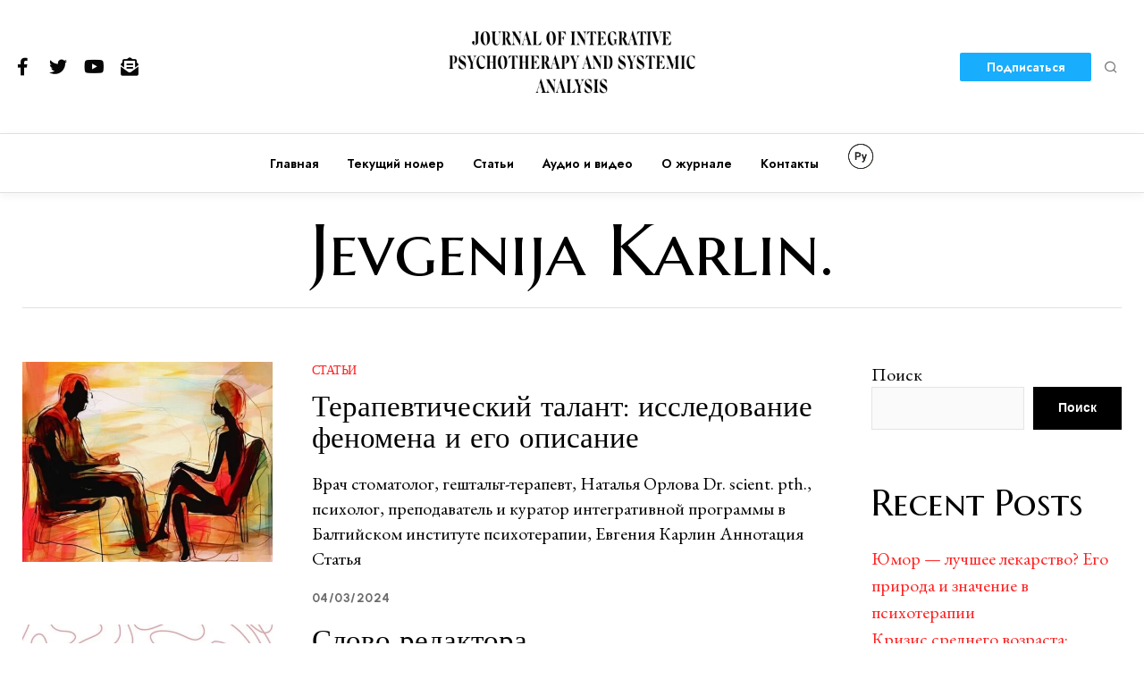

--- FILE ---
content_type: text/html; charset=UTF-8
request_url: https://psychotherapy-journal.com/ru/tag/jevgenija-karlin-ru/
body_size: 42395
content:
<!DOCTYPE html>
<html dir="ltr" lang="ru-RU" prefix="og: https://ogp.me/ns#" class="no-js">
<head>
	<meta charset="UTF-8">
	<meta name="viewport" content="width=device-width, initial-scale=1.0">
	<link rel="profile" href="http://gmpg.org/xfn/11">
    
	<!--[if lt IE 9]>
	<script src="https://psychotherapy-journal.com/wp-content/themes/fox/js/html5.js"></script>
	<![endif]-->
    
    <script>(function(html){html.className = html.className.replace(/\bno-js\b/,'js')})(document.documentElement);</script>
<title>Jevgenija Karlin. - Journal of Integrative Psychotherapy and Systemic Analysis</title>
<link rel="alternate" hreflang="en" href="https://psychotherapy-journal.com/tag/jevgenija-karlin/" />
<link rel="alternate" hreflang="ru" href="https://psychotherapy-journal.com/ru/tag/jevgenija-karlin-ru/" />
<link rel="alternate" hreflang="x-default" href="https://psychotherapy-journal.com/tag/jevgenija-karlin/" />

		<!-- All in One SEO 4.7.2 - aioseo.com -->
		<meta name="robots" content="max-image-preview:large" />
		<link rel="canonical" href="https://psychotherapy-journal.com/ru/tag/jevgenija-karlin-ru/" />
		<meta name="generator" content="All in One SEO (AIOSEO) 4.7.2" />
		<script type="application/ld+json" class="aioseo-schema">
			{"@context":"https:\/\/schema.org","@graph":[{"@type":"BreadcrumbList","@id":"https:\/\/psychotherapy-journal.com\/ru\/tag\/jevgenija-karlin-ru\/#breadcrumblist","itemListElement":[{"@type":"ListItem","@id":"https:\/\/psychotherapy-journal.com\/ru\/#listItem","position":1,"name":"\u0413\u043b\u0430\u0432\u043d\u0430\u044f \u0441\u0442\u0440\u0430\u043d\u0438\u0446\u0430","item":"https:\/\/psychotherapy-journal.com\/ru\/","nextItem":"https:\/\/psychotherapy-journal.com\/ru\/tag\/jevgenija-karlin-ru\/#listItem"},{"@type":"ListItem","@id":"https:\/\/psychotherapy-journal.com\/ru\/tag\/jevgenija-karlin-ru\/#listItem","position":2,"name":"Jevgenija Karlin.","previousItem":"https:\/\/psychotherapy-journal.com\/ru\/#listItem"}]},{"@type":"CollectionPage","@id":"https:\/\/psychotherapy-journal.com\/ru\/tag\/jevgenija-karlin-ru\/#collectionpage","url":"https:\/\/psychotherapy-journal.com\/ru\/tag\/jevgenija-karlin-ru\/","name":"Jevgenija Karlin. - Journal of Integrative Psychotherapy and Systemic Analysis","inLanguage":"ru-RU","isPartOf":{"@id":"https:\/\/psychotherapy-journal.com\/ru\/#website"},"breadcrumb":{"@id":"https:\/\/psychotherapy-journal.com\/ru\/tag\/jevgenija-karlin-ru\/#breadcrumblist"}},{"@type":"Organization","@id":"https:\/\/psychotherapy-journal.com\/ru\/#organization","name":"Journal of Integrative Psychotherapy and Systemic Analysis","url":"https:\/\/psychotherapy-journal.com\/ru\/","sameAs":["https:\/\/www.facebook.com\/JIPSAonline\/","https:\/\/twitter.com\/HelloJipsa"]},{"@type":"WebSite","@id":"https:\/\/psychotherapy-journal.com\/ru\/#website","url":"https:\/\/psychotherapy-journal.com\/ru\/","name":"Journal of Integrative Psychotherapy and Systemic Analysis","inLanguage":"ru-RU","publisher":{"@id":"https:\/\/psychotherapy-journal.com\/ru\/#organization"}}]}
		</script>
		<!-- All in One SEO -->

<link rel='dns-prefetch' href='//fonts.googleapis.com' />
<link href='https://fonts.gstatic.com' crossorigin rel='preconnect' />
<link rel="alternate" type="application/rss+xml" title="Journal of Integrative Psychotherapy and Systemic Analysis &raquo; Лента" href="https://psychotherapy-journal.com/ru/feed/" />
<link rel="alternate" type="application/rss+xml" title="Journal of Integrative Psychotherapy and Systemic Analysis &raquo; Лента комментариев" href="https://psychotherapy-journal.com/ru/comments/feed/" />
<link rel="alternate" type="application/rss+xml" title="Journal of Integrative Psychotherapy and Systemic Analysis &raquo; Лента метки Jevgenija Karlin." href="https://psychotherapy-journal.com/ru/tag/jevgenija-karlin-ru/feed/" />
		<!-- This site uses the Google Analytics by MonsterInsights plugin v9.11.1 - Using Analytics tracking - https://www.monsterinsights.com/ -->
							<script src="//www.googletagmanager.com/gtag/js?id=G-MF7QDPCE1F"  data-cfasync="false" data-wpfc-render="false" async></script>
			<script data-cfasync="false" data-wpfc-render="false">
				var mi_version = '9.11.1';
				var mi_track_user = true;
				var mi_no_track_reason = '';
								var MonsterInsightsDefaultLocations = {"page_location":"https:\/\/psychotherapy-journal.com\/ru\/tag\/jevgenija-karlin-ru\/"};
								if ( typeof MonsterInsightsPrivacyGuardFilter === 'function' ) {
					var MonsterInsightsLocations = (typeof MonsterInsightsExcludeQuery === 'object') ? MonsterInsightsPrivacyGuardFilter( MonsterInsightsExcludeQuery ) : MonsterInsightsPrivacyGuardFilter( MonsterInsightsDefaultLocations );
				} else {
					var MonsterInsightsLocations = (typeof MonsterInsightsExcludeQuery === 'object') ? MonsterInsightsExcludeQuery : MonsterInsightsDefaultLocations;
				}

								var disableStrs = [
										'ga-disable-G-MF7QDPCE1F',
									];

				/* Function to detect opted out users */
				function __gtagTrackerIsOptedOut() {
					for (var index = 0; index < disableStrs.length; index++) {
						if (document.cookie.indexOf(disableStrs[index] + '=true') > -1) {
							return true;
						}
					}

					return false;
				}

				/* Disable tracking if the opt-out cookie exists. */
				if (__gtagTrackerIsOptedOut()) {
					for (var index = 0; index < disableStrs.length; index++) {
						window[disableStrs[index]] = true;
					}
				}

				/* Opt-out function */
				function __gtagTrackerOptout() {
					for (var index = 0; index < disableStrs.length; index++) {
						document.cookie = disableStrs[index] + '=true; expires=Thu, 31 Dec 2099 23:59:59 UTC; path=/';
						window[disableStrs[index]] = true;
					}
				}

				if ('undefined' === typeof gaOptout) {
					function gaOptout() {
						__gtagTrackerOptout();
					}
				}
								window.dataLayer = window.dataLayer || [];

				window.MonsterInsightsDualTracker = {
					helpers: {},
					trackers: {},
				};
				if (mi_track_user) {
					function __gtagDataLayer() {
						dataLayer.push(arguments);
					}

					function __gtagTracker(type, name, parameters) {
						if (!parameters) {
							parameters = {};
						}

						if (parameters.send_to) {
							__gtagDataLayer.apply(null, arguments);
							return;
						}

						if (type === 'event') {
														parameters.send_to = monsterinsights_frontend.v4_id;
							var hookName = name;
							if (typeof parameters['event_category'] !== 'undefined') {
								hookName = parameters['event_category'] + ':' + name;
							}

							if (typeof MonsterInsightsDualTracker.trackers[hookName] !== 'undefined') {
								MonsterInsightsDualTracker.trackers[hookName](parameters);
							} else {
								__gtagDataLayer('event', name, parameters);
							}
							
						} else {
							__gtagDataLayer.apply(null, arguments);
						}
					}

					__gtagTracker('js', new Date());
					__gtagTracker('set', {
						'developer_id.dZGIzZG': true,
											});
					if ( MonsterInsightsLocations.page_location ) {
						__gtagTracker('set', MonsterInsightsLocations);
					}
										__gtagTracker('config', 'G-MF7QDPCE1F', {"forceSSL":"true","link_attribution":"true"} );
										window.gtag = __gtagTracker;										(function () {
						/* https://developers.google.com/analytics/devguides/collection/analyticsjs/ */
						/* ga and __gaTracker compatibility shim. */
						var noopfn = function () {
							return null;
						};
						var newtracker = function () {
							return new Tracker();
						};
						var Tracker = function () {
							return null;
						};
						var p = Tracker.prototype;
						p.get = noopfn;
						p.set = noopfn;
						p.send = function () {
							var args = Array.prototype.slice.call(arguments);
							args.unshift('send');
							__gaTracker.apply(null, args);
						};
						var __gaTracker = function () {
							var len = arguments.length;
							if (len === 0) {
								return;
							}
							var f = arguments[len - 1];
							if (typeof f !== 'object' || f === null || typeof f.hitCallback !== 'function') {
								if ('send' === arguments[0]) {
									var hitConverted, hitObject = false, action;
									if ('event' === arguments[1]) {
										if ('undefined' !== typeof arguments[3]) {
											hitObject = {
												'eventAction': arguments[3],
												'eventCategory': arguments[2],
												'eventLabel': arguments[4],
												'value': arguments[5] ? arguments[5] : 1,
											}
										}
									}
									if ('pageview' === arguments[1]) {
										if ('undefined' !== typeof arguments[2]) {
											hitObject = {
												'eventAction': 'page_view',
												'page_path': arguments[2],
											}
										}
									}
									if (typeof arguments[2] === 'object') {
										hitObject = arguments[2];
									}
									if (typeof arguments[5] === 'object') {
										Object.assign(hitObject, arguments[5]);
									}
									if ('undefined' !== typeof arguments[1].hitType) {
										hitObject = arguments[1];
										if ('pageview' === hitObject.hitType) {
											hitObject.eventAction = 'page_view';
										}
									}
									if (hitObject) {
										action = 'timing' === arguments[1].hitType ? 'timing_complete' : hitObject.eventAction;
										hitConverted = mapArgs(hitObject);
										__gtagTracker('event', action, hitConverted);
									}
								}
								return;
							}

							function mapArgs(args) {
								var arg, hit = {};
								var gaMap = {
									'eventCategory': 'event_category',
									'eventAction': 'event_action',
									'eventLabel': 'event_label',
									'eventValue': 'event_value',
									'nonInteraction': 'non_interaction',
									'timingCategory': 'event_category',
									'timingVar': 'name',
									'timingValue': 'value',
									'timingLabel': 'event_label',
									'page': 'page_path',
									'location': 'page_location',
									'title': 'page_title',
									'referrer' : 'page_referrer',
								};
								for (arg in args) {
																		if (!(!args.hasOwnProperty(arg) || !gaMap.hasOwnProperty(arg))) {
										hit[gaMap[arg]] = args[arg];
									} else {
										hit[arg] = args[arg];
									}
								}
								return hit;
							}

							try {
								f.hitCallback();
							} catch (ex) {
							}
						};
						__gaTracker.create = newtracker;
						__gaTracker.getByName = newtracker;
						__gaTracker.getAll = function () {
							return [];
						};
						__gaTracker.remove = noopfn;
						__gaTracker.loaded = true;
						window['__gaTracker'] = __gaTracker;
					})();
									} else {
										console.log("");
					(function () {
						function __gtagTracker() {
							return null;
						}

						window['__gtagTracker'] = __gtagTracker;
						window['gtag'] = __gtagTracker;
					})();
									}
			</script>
							<!-- / Google Analytics by MonsterInsights -->
		<script>
window._wpemojiSettings = {"baseUrl":"https:\/\/s.w.org\/images\/core\/emoji\/14.0.0\/72x72\/","ext":".png","svgUrl":"https:\/\/s.w.org\/images\/core\/emoji\/14.0.0\/svg\/","svgExt":".svg","source":{"concatemoji":"https:\/\/psychotherapy-journal.com\/wp-includes\/js\/wp-emoji-release.min.js?ver=6.3.7"}};
/*! This file is auto-generated */
!function(i,n){var o,s,e;function c(e){try{var t={supportTests:e,timestamp:(new Date).valueOf()};sessionStorage.setItem(o,JSON.stringify(t))}catch(e){}}function p(e,t,n){e.clearRect(0,0,e.canvas.width,e.canvas.height),e.fillText(t,0,0);var t=new Uint32Array(e.getImageData(0,0,e.canvas.width,e.canvas.height).data),r=(e.clearRect(0,0,e.canvas.width,e.canvas.height),e.fillText(n,0,0),new Uint32Array(e.getImageData(0,0,e.canvas.width,e.canvas.height).data));return t.every(function(e,t){return e===r[t]})}function u(e,t,n){switch(t){case"flag":return n(e,"\ud83c\udff3\ufe0f\u200d\u26a7\ufe0f","\ud83c\udff3\ufe0f\u200b\u26a7\ufe0f")?!1:!n(e,"\ud83c\uddfa\ud83c\uddf3","\ud83c\uddfa\u200b\ud83c\uddf3")&&!n(e,"\ud83c\udff4\udb40\udc67\udb40\udc62\udb40\udc65\udb40\udc6e\udb40\udc67\udb40\udc7f","\ud83c\udff4\u200b\udb40\udc67\u200b\udb40\udc62\u200b\udb40\udc65\u200b\udb40\udc6e\u200b\udb40\udc67\u200b\udb40\udc7f");case"emoji":return!n(e,"\ud83e\udef1\ud83c\udffb\u200d\ud83e\udef2\ud83c\udfff","\ud83e\udef1\ud83c\udffb\u200b\ud83e\udef2\ud83c\udfff")}return!1}function f(e,t,n){var r="undefined"!=typeof WorkerGlobalScope&&self instanceof WorkerGlobalScope?new OffscreenCanvas(300,150):i.createElement("canvas"),a=r.getContext("2d",{willReadFrequently:!0}),o=(a.textBaseline="top",a.font="600 32px Arial",{});return e.forEach(function(e){o[e]=t(a,e,n)}),o}function t(e){var t=i.createElement("script");t.src=e,t.defer=!0,i.head.appendChild(t)}"undefined"!=typeof Promise&&(o="wpEmojiSettingsSupports",s=["flag","emoji"],n.supports={everything:!0,everythingExceptFlag:!0},e=new Promise(function(e){i.addEventListener("DOMContentLoaded",e,{once:!0})}),new Promise(function(t){var n=function(){try{var e=JSON.parse(sessionStorage.getItem(o));if("object"==typeof e&&"number"==typeof e.timestamp&&(new Date).valueOf()<e.timestamp+604800&&"object"==typeof e.supportTests)return e.supportTests}catch(e){}return null}();if(!n){if("undefined"!=typeof Worker&&"undefined"!=typeof OffscreenCanvas&&"undefined"!=typeof URL&&URL.createObjectURL&&"undefined"!=typeof Blob)try{var e="postMessage("+f.toString()+"("+[JSON.stringify(s),u.toString(),p.toString()].join(",")+"));",r=new Blob([e],{type:"text/javascript"}),a=new Worker(URL.createObjectURL(r),{name:"wpTestEmojiSupports"});return void(a.onmessage=function(e){c(n=e.data),a.terminate(),t(n)})}catch(e){}c(n=f(s,u,p))}t(n)}).then(function(e){for(var t in e)n.supports[t]=e[t],n.supports.everything=n.supports.everything&&n.supports[t],"flag"!==t&&(n.supports.everythingExceptFlag=n.supports.everythingExceptFlag&&n.supports[t]);n.supports.everythingExceptFlag=n.supports.everythingExceptFlag&&!n.supports.flag,n.DOMReady=!1,n.readyCallback=function(){n.DOMReady=!0}}).then(function(){return e}).then(function(){var e;n.supports.everything||(n.readyCallback(),(e=n.source||{}).concatemoji?t(e.concatemoji):e.wpemoji&&e.twemoji&&(t(e.twemoji),t(e.wpemoji)))}))}((window,document),window._wpemojiSettings);
</script>
<style>
img.wp-smiley,
img.emoji {
	display: inline !important;
	border: none !important;
	box-shadow: none !important;
	height: 1em !important;
	width: 1em !important;
	margin: 0 0.07em !important;
	vertical-align: -0.1em !important;
	background: none !important;
	padding: 0 !important;
}
</style>
	
<link rel='stylesheet' id='sbi_styles-css' href='https://psychotherapy-journal.com/wp-content/plugins/instagram-feed/css/sbi-styles.min.css?ver=6.3.1' media='all' />
<link rel='stylesheet' id='elementor-frontend-css' href='https://psychotherapy-journal.com/wp-content/plugins/elementor/assets/css/frontend-lite.min.css?ver=3.11.5' media='all' />
<link rel='stylesheet' id='swiper-css' href='https://psychotherapy-journal.com/wp-content/plugins/elementor/assets/lib/swiper/v8/css/swiper.min.css?ver=8.4.5' media='all' />
<link rel='stylesheet' id='fox-elementor-css' href='https://psychotherapy-journal.com/wp-content/plugins/fox-framework/css/framework.css?ver=2.0.1' media='all' />
<link rel='stylesheet' id='wp-block-library-css' href='https://psychotherapy-journal.com/wp-includes/css/dist/block-library/style.min.css?ver=6.3.7' media='all' />
<style id='classic-theme-styles-inline-css'>
/*! This file is auto-generated */
.wp-block-button__link{color:#fff;background-color:#32373c;border-radius:9999px;box-shadow:none;text-decoration:none;padding:calc(.667em + 2px) calc(1.333em + 2px);font-size:1.125em}.wp-block-file__button{background:#32373c;color:#fff;text-decoration:none}
</style>
<style id='global-styles-inline-css'>
body{--wp--preset--color--black: #000000;--wp--preset--color--cyan-bluish-gray: #abb8c3;--wp--preset--color--white: #ffffff;--wp--preset--color--pale-pink: #f78da7;--wp--preset--color--vivid-red: #cf2e2e;--wp--preset--color--luminous-vivid-orange: #ff6900;--wp--preset--color--luminous-vivid-amber: #fcb900;--wp--preset--color--light-green-cyan: #7bdcb5;--wp--preset--color--vivid-green-cyan: #00d084;--wp--preset--color--pale-cyan-blue: #8ed1fc;--wp--preset--color--vivid-cyan-blue: #0693e3;--wp--preset--color--vivid-purple: #9b51e0;--wp--preset--gradient--vivid-cyan-blue-to-vivid-purple: linear-gradient(135deg,rgba(6,147,227,1) 0%,rgb(155,81,224) 100%);--wp--preset--gradient--light-green-cyan-to-vivid-green-cyan: linear-gradient(135deg,rgb(122,220,180) 0%,rgb(0,208,130) 100%);--wp--preset--gradient--luminous-vivid-amber-to-luminous-vivid-orange: linear-gradient(135deg,rgba(252,185,0,1) 0%,rgba(255,105,0,1) 100%);--wp--preset--gradient--luminous-vivid-orange-to-vivid-red: linear-gradient(135deg,rgba(255,105,0,1) 0%,rgb(207,46,46) 100%);--wp--preset--gradient--very-light-gray-to-cyan-bluish-gray: linear-gradient(135deg,rgb(238,238,238) 0%,rgb(169,184,195) 100%);--wp--preset--gradient--cool-to-warm-spectrum: linear-gradient(135deg,rgb(74,234,220) 0%,rgb(151,120,209) 20%,rgb(207,42,186) 40%,rgb(238,44,130) 60%,rgb(251,105,98) 80%,rgb(254,248,76) 100%);--wp--preset--gradient--blush-light-purple: linear-gradient(135deg,rgb(255,206,236) 0%,rgb(152,150,240) 100%);--wp--preset--gradient--blush-bordeaux: linear-gradient(135deg,rgb(254,205,165) 0%,rgb(254,45,45) 50%,rgb(107,0,62) 100%);--wp--preset--gradient--luminous-dusk: linear-gradient(135deg,rgb(255,203,112) 0%,rgb(199,81,192) 50%,rgb(65,88,208) 100%);--wp--preset--gradient--pale-ocean: linear-gradient(135deg,rgb(255,245,203) 0%,rgb(182,227,212) 50%,rgb(51,167,181) 100%);--wp--preset--gradient--electric-grass: linear-gradient(135deg,rgb(202,248,128) 0%,rgb(113,206,126) 100%);--wp--preset--gradient--midnight: linear-gradient(135deg,rgb(2,3,129) 0%,rgb(40,116,252) 100%);--wp--preset--font-size--small: 13px;--wp--preset--font-size--medium: 20px;--wp--preset--font-size--large: 36px;--wp--preset--font-size--x-large: 42px;--wp--preset--spacing--20: 0.44rem;--wp--preset--spacing--30: 0.67rem;--wp--preset--spacing--40: 1rem;--wp--preset--spacing--50: 1.5rem;--wp--preset--spacing--60: 2.25rem;--wp--preset--spacing--70: 3.38rem;--wp--preset--spacing--80: 5.06rem;--wp--preset--shadow--natural: 6px 6px 9px rgba(0, 0, 0, 0.2);--wp--preset--shadow--deep: 12px 12px 50px rgba(0, 0, 0, 0.4);--wp--preset--shadow--sharp: 6px 6px 0px rgba(0, 0, 0, 0.2);--wp--preset--shadow--outlined: 6px 6px 0px -3px rgba(255, 255, 255, 1), 6px 6px rgba(0, 0, 0, 1);--wp--preset--shadow--crisp: 6px 6px 0px rgba(0, 0, 0, 1);}:where(.is-layout-flex){gap: 0.5em;}:where(.is-layout-grid){gap: 0.5em;}body .is-layout-flow > .alignleft{float: left;margin-inline-start: 0;margin-inline-end: 2em;}body .is-layout-flow > .alignright{float: right;margin-inline-start: 2em;margin-inline-end: 0;}body .is-layout-flow > .aligncenter{margin-left: auto !important;margin-right: auto !important;}body .is-layout-constrained > .alignleft{float: left;margin-inline-start: 0;margin-inline-end: 2em;}body .is-layout-constrained > .alignright{float: right;margin-inline-start: 2em;margin-inline-end: 0;}body .is-layout-constrained > .aligncenter{margin-left: auto !important;margin-right: auto !important;}body .is-layout-constrained > :where(:not(.alignleft):not(.alignright):not(.alignfull)){max-width: var(--wp--style--global--content-size);margin-left: auto !important;margin-right: auto !important;}body .is-layout-constrained > .alignwide{max-width: var(--wp--style--global--wide-size);}body .is-layout-flex{display: flex;}body .is-layout-flex{flex-wrap: wrap;align-items: center;}body .is-layout-flex > *{margin: 0;}body .is-layout-grid{display: grid;}body .is-layout-grid > *{margin: 0;}:where(.wp-block-columns.is-layout-flex){gap: 2em;}:where(.wp-block-columns.is-layout-grid){gap: 2em;}:where(.wp-block-post-template.is-layout-flex){gap: 1.25em;}:where(.wp-block-post-template.is-layout-grid){gap: 1.25em;}.has-black-color{color: var(--wp--preset--color--black) !important;}.has-cyan-bluish-gray-color{color: var(--wp--preset--color--cyan-bluish-gray) !important;}.has-white-color{color: var(--wp--preset--color--white) !important;}.has-pale-pink-color{color: var(--wp--preset--color--pale-pink) !important;}.has-vivid-red-color{color: var(--wp--preset--color--vivid-red) !important;}.has-luminous-vivid-orange-color{color: var(--wp--preset--color--luminous-vivid-orange) !important;}.has-luminous-vivid-amber-color{color: var(--wp--preset--color--luminous-vivid-amber) !important;}.has-light-green-cyan-color{color: var(--wp--preset--color--light-green-cyan) !important;}.has-vivid-green-cyan-color{color: var(--wp--preset--color--vivid-green-cyan) !important;}.has-pale-cyan-blue-color{color: var(--wp--preset--color--pale-cyan-blue) !important;}.has-vivid-cyan-blue-color{color: var(--wp--preset--color--vivid-cyan-blue) !important;}.has-vivid-purple-color{color: var(--wp--preset--color--vivid-purple) !important;}.has-black-background-color{background-color: var(--wp--preset--color--black) !important;}.has-cyan-bluish-gray-background-color{background-color: var(--wp--preset--color--cyan-bluish-gray) !important;}.has-white-background-color{background-color: var(--wp--preset--color--white) !important;}.has-pale-pink-background-color{background-color: var(--wp--preset--color--pale-pink) !important;}.has-vivid-red-background-color{background-color: var(--wp--preset--color--vivid-red) !important;}.has-luminous-vivid-orange-background-color{background-color: var(--wp--preset--color--luminous-vivid-orange) !important;}.has-luminous-vivid-amber-background-color{background-color: var(--wp--preset--color--luminous-vivid-amber) !important;}.has-light-green-cyan-background-color{background-color: var(--wp--preset--color--light-green-cyan) !important;}.has-vivid-green-cyan-background-color{background-color: var(--wp--preset--color--vivid-green-cyan) !important;}.has-pale-cyan-blue-background-color{background-color: var(--wp--preset--color--pale-cyan-blue) !important;}.has-vivid-cyan-blue-background-color{background-color: var(--wp--preset--color--vivid-cyan-blue) !important;}.has-vivid-purple-background-color{background-color: var(--wp--preset--color--vivid-purple) !important;}.has-black-border-color{border-color: var(--wp--preset--color--black) !important;}.has-cyan-bluish-gray-border-color{border-color: var(--wp--preset--color--cyan-bluish-gray) !important;}.has-white-border-color{border-color: var(--wp--preset--color--white) !important;}.has-pale-pink-border-color{border-color: var(--wp--preset--color--pale-pink) !important;}.has-vivid-red-border-color{border-color: var(--wp--preset--color--vivid-red) !important;}.has-luminous-vivid-orange-border-color{border-color: var(--wp--preset--color--luminous-vivid-orange) !important;}.has-luminous-vivid-amber-border-color{border-color: var(--wp--preset--color--luminous-vivid-amber) !important;}.has-light-green-cyan-border-color{border-color: var(--wp--preset--color--light-green-cyan) !important;}.has-vivid-green-cyan-border-color{border-color: var(--wp--preset--color--vivid-green-cyan) !important;}.has-pale-cyan-blue-border-color{border-color: var(--wp--preset--color--pale-cyan-blue) !important;}.has-vivid-cyan-blue-border-color{border-color: var(--wp--preset--color--vivid-cyan-blue) !important;}.has-vivid-purple-border-color{border-color: var(--wp--preset--color--vivid-purple) !important;}.has-vivid-cyan-blue-to-vivid-purple-gradient-background{background: var(--wp--preset--gradient--vivid-cyan-blue-to-vivid-purple) !important;}.has-light-green-cyan-to-vivid-green-cyan-gradient-background{background: var(--wp--preset--gradient--light-green-cyan-to-vivid-green-cyan) !important;}.has-luminous-vivid-amber-to-luminous-vivid-orange-gradient-background{background: var(--wp--preset--gradient--luminous-vivid-amber-to-luminous-vivid-orange) !important;}.has-luminous-vivid-orange-to-vivid-red-gradient-background{background: var(--wp--preset--gradient--luminous-vivid-orange-to-vivid-red) !important;}.has-very-light-gray-to-cyan-bluish-gray-gradient-background{background: var(--wp--preset--gradient--very-light-gray-to-cyan-bluish-gray) !important;}.has-cool-to-warm-spectrum-gradient-background{background: var(--wp--preset--gradient--cool-to-warm-spectrum) !important;}.has-blush-light-purple-gradient-background{background: var(--wp--preset--gradient--blush-light-purple) !important;}.has-blush-bordeaux-gradient-background{background: var(--wp--preset--gradient--blush-bordeaux) !important;}.has-luminous-dusk-gradient-background{background: var(--wp--preset--gradient--luminous-dusk) !important;}.has-pale-ocean-gradient-background{background: var(--wp--preset--gradient--pale-ocean) !important;}.has-electric-grass-gradient-background{background: var(--wp--preset--gradient--electric-grass) !important;}.has-midnight-gradient-background{background: var(--wp--preset--gradient--midnight) !important;}.has-small-font-size{font-size: var(--wp--preset--font-size--small) !important;}.has-medium-font-size{font-size: var(--wp--preset--font-size--medium) !important;}.has-large-font-size{font-size: var(--wp--preset--font-size--large) !important;}.has-x-large-font-size{font-size: var(--wp--preset--font-size--x-large) !important;}
.wp-block-navigation a:where(:not(.wp-element-button)){color: inherit;}
:where(.wp-block-post-template.is-layout-flex){gap: 1.25em;}:where(.wp-block-post-template.is-layout-grid){gap: 1.25em;}
:where(.wp-block-columns.is-layout-flex){gap: 2em;}:where(.wp-block-columns.is-layout-grid){gap: 2em;}
.wp-block-pullquote{font-size: 1.5em;line-height: 1.6;}
</style>
<link rel='stylesheet' id='contact-form-7-css' href='https://psychotherapy-journal.com/wp-content/plugins/contact-form-7/includes/css/styles.css?ver=5.9.5' media='all' />
<link rel='stylesheet' id='elementor-icons-css' href='https://psychotherapy-journal.com/wp-content/plugins/elementor/assets/lib/eicons/css/elementor-icons.min.css?ver=5.18.0' media='all' />
<link rel='stylesheet' id='elementor-post-6-css' href='https://psychotherapy-journal.com/wp-content/uploads/elementor/css/post-6.css?ver=1679857486' media='all' />
<link rel='stylesheet' id='sbistyles-css' href='https://psychotherapy-journal.com/wp-content/plugins/instagram-feed/css/sbi-styles.min.css?ver=6.3.1' media='all' />
<link rel='stylesheet' id='elementor-global-css' href='https://psychotherapy-journal.com/wp-content/uploads/elementor/css/global.css?ver=1679857486' media='all' />
<link rel='stylesheet' id='elementor-post-1588-css' href='https://psychotherapy-journal.com/wp-content/uploads/elementor/css/post-1588.css?ver=1693636352' media='all' />
<link rel='stylesheet' id='elementor-post-1592-css' href='https://psychotherapy-journal.com/wp-content/uploads/elementor/css/post-1592.css?ver=1763672378' media='all' />
<link rel='stylesheet' id='qtsndtps_stylesheet-css' href='https://psychotherapy-journal.com/wp-content/plugins/quotes-and-tips/css/style.css?ver=1.45' media='all' />
<link rel='stylesheet' id='wpml-menu-item-0-css' href='//psychotherapy-journal.com/wp-content/plugins/sitepress-multilingual-cms/templates/language-switchers/menu-item/style.min.css?ver=1' media='all' />
<link rel='stylesheet' id='wi-fonts-css' href='https://fonts.googleapis.com/css?family=EB+Garamond%3A400%2C600%7CMarcellus+SC%3A400%7CUrbanist%3A700&#038;display=auto&#038;ver=5.5.0.1' media='all' />
<link rel='stylesheet' id='style-css' href='https://psychotherapy-journal.com/wp-content/themes/fox/style.min.css?ver=5.5.0.1' media='all' />
<style id='style-inline-css'>
.color-accent,.social-list.style-plain:not(.style-text_color) a:hover,.wi-mainnav ul.menu ul > li:hover > a,
    .wi-mainnav ul.menu ul li.current-menu-item > a,
    .wi-mainnav ul.menu ul li.current-menu-ancestor > a,.related-title a:hover,.pagination-1 a.page-numbers:hover,.pagination-4 a.page-numbers:hover,.page-links > a:hover,.reading-progress-wrapper,.widget_archive a:hover, .widget_nav_menu a:hover, .widget_meta a:hover, .widget_recent_entries a:hover, .widget_categories a:hover, .widget_product_categories a:hover,.tagcloud a:hover,.header-cart a:hover,.woocommerce .star-rating span:before,.null-instagram-feed .clear a:hover,.widget a.readmore:hover{color:#ff2121}.bg-accent,html .mejs-controls .mejs-time-rail .mejs-time-current,.fox-btn.btn-primary, button.btn-primary, input.btn-primary[type="button"], input.btn-primary[type="reset"], input.btn-primary[type="submit"],.social-list.style-black a:hover,.style--slider-nav-text .flex-direction-nav a:hover, .style--slider-nav-text .slick-nav:hover,.header-cart-icon .num,.post-item-thumbnail:hover .video-indicator-solid,a.more-link:hover,.post-newspaper .related-thumbnail,.pagination-4 span.page-numbers:not(.dots),.review-item.overall .review-score,#respond #submit:hover,.dropcap-color, .style--dropcap-color .enable-dropcap .dropcap-content > p:first-of-type:first-letter, .style--dropcap-color p.has-drop-cap:not(:focus):first-letter,.style--list-widget-3 .fox-post-count,.style--tagcloud-3 .tagcloud a:hover,.blog-widget-small .thumbnail-index,.foxmc-button-primary input[type="submit"],#footer-search .submit:hover,.wpcf7-submit:hover,.woocommerce .widget_price_filter .ui-slider .ui-slider-range,
.woocommerce .widget_price_filter .ui-slider .ui-slider-handle,.woocommerce span.onsale,
.woocommerce ul.products li.product .onsale,.woocommerce #respond input#submit.alt:hover,
.woocommerce a.button.alt:hover,
.woocommerce button.button.alt:hover,
.woocommerce input.button.alt:hover,.woocommerce a.add_to_cart_button:hover,.woocommerce #review_form #respond .form-submit input:hover{background-color:#ff2121}.review-item.overall .review-score,.partial-content,.style--tagcloud-3 .tagcloud a:hover,.null-instagram-feed .clear a:hover{border-color:#ff2121}.reading-progress-wrapper::-webkit-progress-value{background-color:#ff2121}.reading-progress-wrapper::-moz-progress-value{background-color:#ff2121}.home.blog .wi-content{padding-top:30px;padding-bottom:50px}.heading-1a .container, .heading-1b .container, .section-heading .line, .heading-5 .heading-inner{border-color:#cccccc}.header-search-wrapper .search-btn, .header-cart-icon, .hamburger-btn{font-size:16px}.sticky-element-height, .header-sticky-element.before-sticky{height:44px}.fox-logo img{width:500px}.header-row-nav .container{border-color:#e0e0e0}.wi-mainnav ul.menu > li.menu-item-has-children > a:after, .wi-mainnav ul.menu > li.mega > a:after{color:#cccccc}.wi-mainnav ul.menu ul li:hover > a, .wi-mainnav ul.menu .post-nav-item-title:hover a, .wi-mainnav ul.menu > li.mega ul ul a:hover{color:#111111}.wi-mainnav ul.menu ul li:hover > a, .wi-mainnav ul.menu > li.mega ul ul a:hover{background-color:#ffffff}.wi-mainnav ul.menu ul li.current-menu-item > a, .wi-mainnav ul.menu ul li.current-menu-ancestor > a{color:#111111}.wi-mainnav ul.menu ul > li, .mega-sep{border-color:#ffffff}.footer-col-sep{border-color:#333333}#footer-widgets{color:#999999}#footer-logo img{width:260px}#backtotop.backtotop-circle, #backtotop.backtotop-square{border-width:1px}#backtotop{color:#cccccc;background-color:#fafafa;border-color:#e4e4e4}#backtotop:hover{color:#ffffff;background-color:#1e73be;border-color:#1e73be}.list-thumbnail{width:280px}.minimal-logo img{height:32px}.share-style-custom a{width:30px}.reading-progress-wrapper{height:2px}a{color:#ff2121}a:hover{color:#ef4f1f}.fox-input, input[type="color"], input[type="date"], input[type="datetime"], input[type="datetime-local"], input[type="email"], input[type="month"], input[type="number"], input[type="password"], input[type="search"], input[type="tel"], input[type="text"], input[type="time"], input[type="url"], input[type="week"], input:not([type]), textarea{color:#000000;background-color:#fafafa}.widget-title{text-align:center}.wi-dropcap,.enable-dropcap .dropcap-content > p:first-of-type:first-letter, p.has-drop-cap:not(:focus):first-letter{font-weight:400}.wp-caption-text, .post-thumbnail-standard figcaption, .wp-block-image figcaption, .blocks-gallery-caption{color:#555555}.post-item-title a:hover{text-decoration:underline}.post-item-meta{color:#6d6d6d}.post-item-meta a{color:#111111}.post-item-subtitle{color:#4c4c4c}.hamburger-open-icon img{width:24px}#offcanvas,#offcanvas-bg{width:300px}.offcanvas-nav li,.offcanvas-element.social-list,.offcanvas-sidebar,.offcanvas-search{padding-left:12px;padding-right:12px}.offcanvas-nav a,.offcanvas-nav ul ul a,.offcanvas-nav li > .indicator{line-height:28px}body .elementor-section.elementor-section-boxed>.elementor-container{max-width:1270px}@media (min-width: 1200px) {.container,.cool-thumbnail-size-big .post-thumbnail{width:1230px}body.layout-boxed .wi-wrapper{width:1290px}}@media (min-width:1024px) {.secondary, .section-secondary{width:280px}.has-sidebar .primary, .section-has-sidebar .section-primary, .section-sep{width:calc(100% - 280px)}}body,.font-body,.post-item-subtitle,body.single:not(.elementor-page) .entry-content,body.page:not(.elementor-page) .entry-content,.widget-title,.section-heading h2,.fox-heading .heading-title-main,.fox-input,input[type="color"],input[type="date"],input[type="datetime"],input[type="datetime-local"],input[type="email"],input[type="month"],input[type="number"],input[type="password"],input[type="search"],input[type="tel"],input[type="text"],input[type="time"],input[type="url"],input[type="week"],input:not([type]),textarea,.wp-caption-text,.post-thumbnail-standard figcaption,.wp-block-image figcaption,.blocks-gallery-caption,.footer-copyright{font-family:"EB Garamond",serif}.font-heading,h1,h2,h3,h4,h5,h6,.wp-block-quote.is-large cite,.wp-block-quote.is-style-large cite,.fox-term-list,.wp-block-cover-text,.title-label,.thumbnail-view,.standalone-categories,.readmore,a.more-link,.post-big a.more-link,.style--slider-navtext .flex-direction-nav a,.min-logo-text,.page-links-container,.authorbox-nav,.post-navigation .post-title,.review-criterion,.review-score,.review-text,.commentlist .fn,.reply a,.widget_archive,.widget_nav_menu,.widget_meta,.widget_recent_entries,.widget_categories,.widget_product_categories,.widget_rss > ul a.rsswidget,.widget_rss > ul > li > cite,.widget_recent_comments,#backtotop,.view-count,.tagcloud,.woocommerce span.onsale,.woocommerce ul.products li.product .onsale,.woocommerce #respond input#submit,.woocommerce a.button,.woocommerce button.button,.woocommerce input.button,.woocommerce a.added_to_cart,.woocommerce nav.woocommerce-pagination ul,.woocommerce div.product p.price,.woocommerce div.product span.price,.woocommerce div.product .woocommerce-tabs ul.tabs li a,.woocommerce #reviews #comments ol.commentlist li .comment-text p.meta,.woocommerce table.shop_table th,.woocommerce table.shop_table td.product-name a,.fox-logo,.mobile-logo-text,.offcanvas-nav,.post-item-title,.archive-title,.single .post-item-title.post-title,.page-title,.single-heading,blockquote,.wi-dropcap,.enable-dropcap .dropcap-content > p:first-of-type:first-letter,p.has-drop-cap:not(:focus):first-letter{font-family:"Marcellus SC",serif}.fox-btn,button,input[type="button"],input[type="reset"],input[type="submit"],.post-item-meta,.slogan,.wi-mainnav ul.menu > li > a,.footer-bottom .widget_nav_menu,#footernav,.wi-mainnav ul.menu ul,.header-builder .widget_nav_menu  ul.menu ul,.article-big .readmore,.footer-bottom .widget_nav_menu a,#footernav a{font-family:"Urbanist",sans-serif}.fox-logo{margin-top:20px;margin-bottom:20px}#titlebar .container{border-bottom-width:1px;border-color:#e0e0e0;border-style:solid}.wi-mainnav ul.menu ul{padding-top:10px;padding-right:10px;padding-bottom:10px;padding-left:10px;border-top-width:0px;border-right-width:0px;border-bottom-width:0px;border-left-width:0px;border-color:#ffffff}.widget-title{margin-bottom:20px;padding-top:10px;padding-bottom:10px;border-top-width:1px;border-bottom-width:1px;border-color:#e4e4e4;border-style:solid}.fox-input, input[type="color"], input[type="date"], input[type="datetime"], input[type="datetime-local"], input[type="email"], input[type="month"], input[type="number"], input[type="password"], input[type="search"], input[type="tel"], input[type="text"], input[type="time"], input[type="url"], input[type="week"], input:not([type]), textarea{border-color:#e4e4e4}body, .font-body{font-size:20px;font-weight:400;font-style:normal;text-transform:none;letter-spacing:0px;line-height:1.4}h2, h1, h3, h4, h5, h6{font-weight:400;text-transform:none;line-height:1.1}h2{font-size:2.0625em;font-style:normal}h3{font-size:1.625em;font-style:normal}h4{font-size:1.25em;font-style:normal}.fox-logo, .min-logo-text, .mobile-logo-text{font-size:80px;font-weight:300;font-style:normal;text-transform:uppercase;letter-spacing:0px;line-height:1.1}.slogan{font-size:12px;font-weight:400;font-style:normal;text-transform:uppercase;letter-spacing:2px;line-height:1.1}.wi-mainnav ul.menu > li > a, .footer-bottom .widget_nav_menu, #footernav, .offcanvas-nav{font-size:14px;font-weight:700;text-transform:none;letter-spacing:0.5px}.wi-mainnav ul.menu ul, .header-builder .widget_nav_menu  ul.menu ul{font-size:11px;font-weight:500;font-style:normal;text-transform:none}.post-item-title{font-weight:400;font-style:normal;text-transform:none}.post-item-meta{font-size:14px;font-weight:600;font-style:normal}.standalone-categories{font-size:14px;font-weight:400;font-style:normal;text-transform:uppercase;letter-spacing:-0.5px}.archive-title{font-style:normal}.single .post-item-title.post-title, .page-title{font-weight:400;font-style:normal}.post-item-subtitle{font-style:normal;line-height:1.4}body.single:not(.elementor-page) .entry-content, body.page:not(.elementor-page) .entry-content{font-size:21px;font-style:normal}.single-heading{font-size:1.5em;font-weight:400;font-style:normal}.widget-title{font-size:24px;font-weight:400;font-style:normal;text-transform:none;letter-spacing:0px}.section-heading h2, .fox-heading .heading-title-main{font-weight:400;font-style:normal;text-transform:none;letter-spacing:0px}.fox-btn, button, input[type="button"], input[type="reset"], input[type="submit"], .article-big .readmore{font-size:14px;font-weight:600;font-style:normal;text-transform:none;letter-spacing:0px}.fox-input, input[type="color"], input[type="date"], input[type="datetime"], input[type="datetime-local"], input[type="email"], input[type="month"], input[type="number"], input[type="password"], input[type="search"], input[type="tel"], input[type="text"], input[type="time"], input[type="url"], input[type="week"], input:not([type]), textarea{font-size:16px;font-weight:400;font-style:normal;text-transform:none;letter-spacing:0px}blockquote{font-size:24px;font-weight:400;font-style:normal;text-transform:uppercase}.wi-dropcap,.enable-dropcap .dropcap-content > p:first-of-type:first-letter, p.has-drop-cap:not(:focus):first-letter{font-style:normal}.wp-caption-text, .post-thumbnail-standard figcaption, .wp-block-image figcaption, .blocks-gallery-caption{font-size:16px;font-style:italic}.footer-copyright{font-style:normal}.footer-bottom .widget_nav_menu a, #footernav a{font-size:11px;font-style:normal;text-transform:uppercase;letter-spacing:1px}.offcanvas-nav{font-size:18px;font-weight:400;font-style:normal;text-transform:none;letter-spacing:0px}@media only screen and (max-width: 1023px){body.single:not(.elementor-page) .entry-content, body.page:not(.elementor-page) .entry-content{font-size:21px}blockquote{font-size:21px}}@media only screen and (max-width: 567px){body, .font-body{font-size:17px}.fox-logo, .min-logo-text, .mobile-logo-text{font-size:30px}.post-item-meta{font-size:12px}body.single:not(.elementor-page) .entry-content, body.page:not(.elementor-page) .entry-content{font-size:19px}.widget-title{font-size:18px}blockquote{font-size:16px}}
</style>
<link rel='stylesheet' id='google-fonts-1-css' href='https://fonts.googleapis.com/css?family=Roboto%3A100%2C100italic%2C200%2C200italic%2C300%2C300italic%2C400%2C400italic%2C500%2C500italic%2C600%2C600italic%2C700%2C700italic%2C800%2C800italic%2C900%2C900italic%7CRoboto+Slab%3A100%2C100italic%2C200%2C200italic%2C300%2C300italic%2C400%2C400italic%2C500%2C500italic%2C600%2C600italic%2C700%2C700italic%2C800%2C800italic%2C900%2C900italic%7CJost%3A100%2C100italic%2C200%2C200italic%2C300%2C300italic%2C400%2C400italic%2C500%2C500italic%2C600%2C600italic%2C700%2C700italic%2C800%2C800italic%2C900%2C900italic&#038;display=swap&#038;subset=cyrillic&#038;ver=6.3.7' media='all' />
<link rel='stylesheet' id='elementor-icons-shared-0-css' href='https://psychotherapy-journal.com/wp-content/plugins/elementor/assets/lib/font-awesome/css/fontawesome.min.css?ver=5.15.3' media='all' />
<link rel='stylesheet' id='elementor-icons-fa-brands-css' href='https://psychotherapy-journal.com/wp-content/plugins/elementor/assets/lib/font-awesome/css/brands.min.css?ver=5.15.3' media='all' />
<link rel='stylesheet' id='elementor-icons-fa-solid-css' href='https://psychotherapy-journal.com/wp-content/plugins/elementor/assets/lib/font-awesome/css/solid.min.css?ver=5.15.3' media='all' />
<link rel="preconnect" href="https://fonts.gstatic.com/" crossorigin><script src='https://psychotherapy-journal.com/wp-includes/js/jquery/jquery.min.js?ver=3.7.0' id='jquery-core-js'></script>
<script src='https://psychotherapy-journal.com/wp-includes/js/jquery/jquery-migrate.min.js?ver=3.4.1' id='jquery-migrate-js'></script>
<script id='wpml-cookie-js-extra'>
var wpml_cookies = {"wp-wpml_current_language":{"value":"ru","expires":1,"path":"\/"}};
var wpml_cookies = {"wp-wpml_current_language":{"value":"ru","expires":1,"path":"\/"}};
</script>
<script src='https://psychotherapy-journal.com/wp-content/plugins/sitepress-multilingual-cms/res/js/cookies/language-cookie.js?ver=4.5.11' id='wpml-cookie-js'></script>
<script src='https://psychotherapy-journal.com/wp-content/plugins/google-analytics-for-wordpress/assets/js/frontend-gtag.min.js?ver=9.11.1' id='monsterinsights-frontend-script-js' async data-wp-strategy='async'></script>
<script data-cfasync="false" data-wpfc-render="false" id='monsterinsights-frontend-script-js-extra'>var monsterinsights_frontend = {"js_events_tracking":"true","download_extensions":"doc,pdf,ppt,zip,xls,docx,pptx,xlsx","inbound_paths":"[{\"path\":\"\\\/go\\\/\",\"label\":\"affiliate\"},{\"path\":\"\\\/recommend\\\/\",\"label\":\"affiliate\"}]","home_url":"https:\/\/psychotherapy-journal.com\/ru\/","hash_tracking":"false","v4_id":"G-MF7QDPCE1F"};</script>
<link rel="https://api.w.org/" href="https://psychotherapy-journal.com/ru/wp-json/" /><link rel="alternate" type="application/json" href="https://psychotherapy-journal.com/ru/wp-json/wp/v2/tags/220" /><link rel="EditURI" type="application/rsd+xml" title="RSD" href="https://psychotherapy-journal.com/xmlrpc.php?rsd" />
<meta name="generator" content="WordPress 6.3.7" />
<meta name="generator" content="WPML ver:4.5.11 stt:1,45;" />

		<style type="text/css">
			/* Style for tips|quote block */
							.quotes_box_and_tips:before {
					content: '';
					display: flex;
					position: absolute;
					top:0;
					left: 0;
					bottom:0;
					right:0;
					width: 100%;
					height: 100%;
					visibility: visible;
					color: #000000 !important;
											background-color: #ffffff !important;
										z-index: 0;
					border-radius: 1px;
				}
				.quotes_box_and_tips .signature {
					float: left;
				}
				.quotes_box_and_tips:after {
					content: '';
					display: flex;
					position: absolute;
					top:0;
					left: 0;
					bottom:0;
					right:0;
					width: 100%;
					height: 100%;
					visibility: visible;
											background-image: none;
										background-repeat: no-repeat;
					opacity: 1;
					background-position: left bottom;
					z-index: 1;
					border-radius: 1px;
				}
				.quotes_box_and_tips {
					position: relative;
					background-color: transparent;
										font-size: 14px;
					width: 100%;
					height: 150px;
					box-shadow: 0px 0px 0px #FFFFFF;
					border-radius: 1px;
				}
				.quotes_box_and_tips > div {
					position: relative;
					z-index: 2;
					color: #000000 !important;
				}
										.change_quote_button {
				color: #000000;
				background-color: #ffffff;
				border: 2px inset #FFFFFF;
				border-radius: 0.5px;
				font-size: 14px;
			}
			.quotes_box_and_tips .box_delimeter {
				height: 120px;
			}

			.quotes_box_and_tips h3,
			.quotes_box_and_tips .signature,
			.quotes_box_and_tips .signature span,
			.quotes_box_and_tips .signature span i,
			.change_quote_button {
				color: #000000 !important;
			}
			.quotes_box_and_tips h3 {
				font-size: 22px !important;
			}
		</style>
				<script>
			( function() {
				window.onpageshow = function( event ) {
					// Defined window.wpforms means that a form exists on a page.
					// If so and back/forward button has been clicked,
					// force reload a page to prevent the submit button state stuck.
					if ( typeof window.wpforms !== 'undefined' && event.persisted ) {
						window.location.reload();
					}
				};
			}() );
		</script>
		<meta name="generator" content="Elementor 3.11.5; features: e_dom_optimization, e_optimized_assets_loading, e_optimized_css_loading, a11y_improvements, additional_custom_breakpoints; settings: css_print_method-external, google_font-enabled, font_display-swap">
<link rel="icon" href="https://psychotherapy-journal.com/wp-content/uploads/2023/09/cropped-psy500-32x32.jpg" sizes="32x32" />
<link rel="icon" href="https://psychotherapy-journal.com/wp-content/uploads/2023/09/cropped-psy500-192x192.jpg" sizes="192x192" />
<link rel="apple-touch-icon" href="https://psychotherapy-journal.com/wp-content/uploads/2023/09/cropped-psy500-180x180.jpg" />
<meta name="msapplication-TileImage" content="https://psychotherapy-journal.com/wp-content/uploads/2023/09/cropped-psy500-270x270.jpg" />

<style id="color-preview"></style>

        <style id="wpforms-css-vars-root">
				:root {
					--wpforms-field-border-radius: 3px;
--wpforms-field-border-style: solid;
--wpforms-field-border-size: 1px;
--wpforms-field-background-color: #ffffff;
--wpforms-field-border-color: rgba( 0, 0, 0, 0.25 );
--wpforms-field-border-color-spare: rgba( 0, 0, 0, 0.25 );
--wpforms-field-text-color: rgba( 0, 0, 0, 0.7 );
--wpforms-field-menu-color: #ffffff;
--wpforms-label-color: rgba( 0, 0, 0, 0.85 );
--wpforms-label-sublabel-color: rgba( 0, 0, 0, 0.55 );
--wpforms-label-error-color: #d63637;
--wpforms-button-border-radius: 3px;
--wpforms-button-border-style: none;
--wpforms-button-border-size: 1px;
--wpforms-button-background-color: #066aab;
--wpforms-button-border-color: #066aab;
--wpforms-button-text-color: #ffffff;
--wpforms-page-break-color: #066aab;
--wpforms-background-image: none;
--wpforms-background-position: center center;
--wpforms-background-repeat: no-repeat;
--wpforms-background-size: cover;
--wpforms-background-width: 100px;
--wpforms-background-height: 100px;
--wpforms-background-color: rgba( 0, 0, 0, 0 );
--wpforms-background-url: none;
--wpforms-container-padding: 0px;
--wpforms-container-border-style: none;
--wpforms-container-border-width: 1px;
--wpforms-container-border-color: #000000;
--wpforms-container-border-radius: 3px;
--wpforms-field-size-input-height: 43px;
--wpforms-field-size-input-spacing: 15px;
--wpforms-field-size-font-size: 16px;
--wpforms-field-size-line-height: 19px;
--wpforms-field-size-padding-h: 14px;
--wpforms-field-size-checkbox-size: 16px;
--wpforms-field-size-sublabel-spacing: 5px;
--wpforms-field-size-icon-size: 1;
--wpforms-label-size-font-size: 16px;
--wpforms-label-size-line-height: 19px;
--wpforms-label-size-sublabel-font-size: 14px;
--wpforms-label-size-sublabel-line-height: 17px;
--wpforms-button-size-font-size: 17px;
--wpforms-button-size-height: 41px;
--wpforms-button-size-padding-h: 15px;
--wpforms-button-size-margin-top: 10px;
--wpforms-container-shadow-size-box-shadow: none;

				}
			</style>    
</head>

<body class="archive tag tag-jevgenija-karlin-ru tag-220 has-sidebar sidebar-right masthead-mobile-fixed fox-theme lightmode layout-wide style--dropcap-default dropcap-style-default style--dropcap-font-heading style--tag-block-2 style--tag-block style--list-widget-1 style--tagcloud-1 style--blockquote-has-icon style--blockquote-icon-2 style--blockquote-icon-position-above style--single-heading-border_top style--link-3 body-sticky-sidebar body-offcanvas-has-animation elementor-default elementor-kit-6" itemscope itemtype="https://schema.org/WebPage">
    
        
        
    <div id="wi-all" class="fox-outer-wrapper fox-all wi-all">

        
        <div id="wi-wrapper" class="fox-wrapper wi-wrapper">

            <div class="wi-container">

                
                                        <header id="masthead" class="site-header header-elementor">
                            <div class="the-regular-header">
                                		<div data-elementor-type="wp-post" data-elementor-id="1588" class="elementor elementor-1588">
									<section class="elementor-section elementor-top-section elementor-element elementor-element-43f5d08 elementor-section-content-middle elementor-hidden-mobile elementor-section-boxed elementor-section-height-default elementor-section-height-default" data-id="43f5d08" data-element_type="section">
						<div class="elementor-container elementor-column-gap-default">
					<div class="elementor-column elementor-col-33 elementor-top-column elementor-element elementor-element-dff3667" data-id="dff3667" data-element_type="column">
			<div class="elementor-widget-wrap elementor-element-populated">
								<div class="elementor-element elementor-element-113ace1 elementor-widget__width-auto elementor-shape-rounded elementor-grid-0 e-grid-align-center elementor-widget elementor-widget-social-icons" data-id="113ace1" data-element_type="widget" data-widget_type="social-icons.default">
				<div class="elementor-widget-container">
			<style>/*! elementor - v3.11.5 - 14-03-2023 */
.elementor-widget-social-icons.elementor-grid-0 .elementor-widget-container,.elementor-widget-social-icons.elementor-grid-mobile-0 .elementor-widget-container,.elementor-widget-social-icons.elementor-grid-tablet-0 .elementor-widget-container{line-height:1;font-size:0}.elementor-widget-social-icons:not(.elementor-grid-0):not(.elementor-grid-tablet-0):not(.elementor-grid-mobile-0) .elementor-grid{display:inline-grid}.elementor-widget-social-icons .elementor-grid{grid-column-gap:var(--grid-column-gap,5px);grid-row-gap:var(--grid-row-gap,5px);grid-template-columns:var(--grid-template-columns);justify-content:var(--justify-content,center);justify-items:var(--justify-content,center)}.elementor-icon.elementor-social-icon{font-size:var(--icon-size,25px);line-height:var(--icon-size,25px);width:calc(var(--icon-size, 25px) + (2 * var(--icon-padding, .5em)));height:calc(var(--icon-size, 25px) + (2 * var(--icon-padding, .5em)))}.elementor-social-icon{--e-social-icon-icon-color:#fff;display:inline-flex;background-color:#818a91;align-items:center;justify-content:center;text-align:center;cursor:pointer}.elementor-social-icon i{color:var(--e-social-icon-icon-color)}.elementor-social-icon svg{fill:var(--e-social-icon-icon-color)}.elementor-social-icon:last-child{margin:0}.elementor-social-icon:hover{opacity:.9;color:#fff}.elementor-social-icon-android{background-color:#a4c639}.elementor-social-icon-apple{background-color:#999}.elementor-social-icon-behance{background-color:#1769ff}.elementor-social-icon-bitbucket{background-color:#205081}.elementor-social-icon-codepen{background-color:#000}.elementor-social-icon-delicious{background-color:#39f}.elementor-social-icon-deviantart{background-color:#05cc47}.elementor-social-icon-digg{background-color:#005be2}.elementor-social-icon-dribbble{background-color:#ea4c89}.elementor-social-icon-elementor{background-color:#d30c5c}.elementor-social-icon-envelope{background-color:#ea4335}.elementor-social-icon-facebook,.elementor-social-icon-facebook-f{background-color:#3b5998}.elementor-social-icon-flickr{background-color:#0063dc}.elementor-social-icon-foursquare{background-color:#2d5be3}.elementor-social-icon-free-code-camp,.elementor-social-icon-freecodecamp{background-color:#006400}.elementor-social-icon-github{background-color:#333}.elementor-social-icon-gitlab{background-color:#e24329}.elementor-social-icon-globe{background-color:#818a91}.elementor-social-icon-google-plus,.elementor-social-icon-google-plus-g{background-color:#dd4b39}.elementor-social-icon-houzz{background-color:#7ac142}.elementor-social-icon-instagram{background-color:#262626}.elementor-social-icon-jsfiddle{background-color:#487aa2}.elementor-social-icon-link{background-color:#818a91}.elementor-social-icon-linkedin,.elementor-social-icon-linkedin-in{background-color:#0077b5}.elementor-social-icon-medium{background-color:#00ab6b}.elementor-social-icon-meetup{background-color:#ec1c40}.elementor-social-icon-mixcloud{background-color:#273a4b}.elementor-social-icon-odnoklassniki{background-color:#f4731c}.elementor-social-icon-pinterest{background-color:#bd081c}.elementor-social-icon-product-hunt{background-color:#da552f}.elementor-social-icon-reddit{background-color:#ff4500}.elementor-social-icon-rss{background-color:#f26522}.elementor-social-icon-shopping-cart{background-color:#4caf50}.elementor-social-icon-skype{background-color:#00aff0}.elementor-social-icon-slideshare{background-color:#0077b5}.elementor-social-icon-snapchat{background-color:#fffc00}.elementor-social-icon-soundcloud{background-color:#f80}.elementor-social-icon-spotify{background-color:#2ebd59}.elementor-social-icon-stack-overflow{background-color:#fe7a15}.elementor-social-icon-steam{background-color:#00adee}.elementor-social-icon-stumbleupon{background-color:#eb4924}.elementor-social-icon-telegram{background-color:#2ca5e0}.elementor-social-icon-thumb-tack{background-color:#1aa1d8}.elementor-social-icon-tripadvisor{background-color:#589442}.elementor-social-icon-tumblr{background-color:#35465c}.elementor-social-icon-twitch{background-color:#6441a5}.elementor-social-icon-twitter{background-color:#1da1f2}.elementor-social-icon-viber{background-color:#665cac}.elementor-social-icon-vimeo{background-color:#1ab7ea}.elementor-social-icon-vk{background-color:#45668e}.elementor-social-icon-weibo{background-color:#dd2430}.elementor-social-icon-weixin{background-color:#31a918}.elementor-social-icon-whatsapp{background-color:#25d366}.elementor-social-icon-wordpress{background-color:#21759b}.elementor-social-icon-xing{background-color:#026466}.elementor-social-icon-yelp{background-color:#af0606}.elementor-social-icon-youtube{background-color:#cd201f}.elementor-social-icon-500px{background-color:#0099e5}.elementor-shape-rounded .elementor-icon.elementor-social-icon{border-radius:10%}.elementor-shape-circle .elementor-icon.elementor-social-icon{border-radius:50%}</style>		<div class="elementor-social-icons-wrapper elementor-grid">
							<span class="elementor-grid-item">
					<a class="elementor-icon elementor-social-icon elementor-social-icon-facebook-f elementor-repeater-item-74de352" href="https://www.facebook.com/JIPSAonline/" target="_blank">
						<span class="elementor-screen-only">Facebook-f</span>
						<i class="fab fa-facebook-f"></i>					</a>
				</span>
							<span class="elementor-grid-item">
					<a class="elementor-icon elementor-social-icon elementor-social-icon-twitter elementor-repeater-item-cb15815" href="https://twitter.com/HelloJipsa" target="_blank">
						<span class="elementor-screen-only">Twitter</span>
						<i class="fab fa-twitter"></i>					</a>
				</span>
							<span class="elementor-grid-item">
					<a class="elementor-icon elementor-social-icon elementor-social-icon-youtube elementor-repeater-item-141da15" href="#" target="_blank">
						<span class="elementor-screen-only">Youtube</span>
						<i class="fab fa-youtube"></i>					</a>
				</span>
							<span class="elementor-grid-item">
					<a class="elementor-icon elementor-social-icon elementor-social-icon-envelope-open-text elementor-repeater-item-41ca00e" href="https://psychotherapy-journal.com/ru/contacts/" target="_blank">
						<span class="elementor-screen-only">Envelope-open-text</span>
						<i class="fas fa-envelope-open-text"></i>					</a>
				</span>
					</div>
				</div>
				</div>
					</div>
		</div>
				<div class="elementor-column elementor-col-33 elementor-top-column elementor-element elementor-element-f58c217" data-id="f58c217" data-element_type="column">
			<div class="elementor-widget-wrap elementor-element-populated">
								<div class="elementor-element elementor-element-661a84b align-center elementor-widget elementor-widget-fox_logo" data-id="661a84b" data-element_type="widget" data-widget_type="fox_logo.default">
				<div class="elementor-widget-container">
			
<div class="el-logo logo-image">
    
    <a href="https://psychotherapy-journal.com/ru/" rel="home">
    
        
                <div class="site-logo-image">
            <img width="900" height="280" src="https://psychotherapy-journal.com/wp-content/uploads/2023/03/logo_main.png" class="attachment-full size-full wp-image-1474" alt="Journal of Integrative Psychotherapy and Systemic Analysis" srcset="https://psychotherapy-journal.com/wp-content/uploads/2023/03/logo_main.png 900w, https://psychotherapy-journal.com/wp-content/uploads/2023/03/logo_main-300x93.png 300w, https://psychotherapy-journal.com/wp-content/uploads/2023/03/logo_main-768x239.png 768w, https://psychotherapy-journal.com/wp-content/uploads/2023/03/logo_main-480x149.png 480w" sizes="(max-width: 900px) 100vw, 900px" />        </div>
                
    </a>
    
</div>		</div>
				</div>
					</div>
		</div>
				<div class="elementor-column elementor-col-33 elementor-top-column elementor-element elementor-element-24cdbad" data-id="24cdbad" data-element_type="column">
			<div class="elementor-widget-wrap elementor-element-populated">
								<div class="elementor-element elementor-element-a73cf20 align-center elementor-widget__width-auto elementor-widget elementor-widget-fox_btn" data-id="a73cf20" data-element_type="widget" data-widget_type="fox_btn.default">
				<div class="elementor-widget-container">
			
<div class="el-button">
    
    <a href="https://psychotherapy-journal.com/ru/elementor-1611/" class="el-btn btn-flexible btn-link">
        
                
                <span class="btn-text">Подписаться</span>
                
                
                
    </a>
    
</div>		</div>
				</div>
				<div class="elementor-element elementor-element-7548293 elementor-widget__width-auto elementor-widget elementor-widget-fox_search" data-id="7548293" data-element_type="widget" data-widget_type="fox_search.default">
				<div class="elementor-widget-container">
			
<div class="el-searchform searchform-minimal-inline form-align-right form-showup-click">
    
        
    <button class="search-hit-btn" role="button" title="Go">
        <i class="feather-search"></i>
    </button>
    
    <div class="searchform-minimal-inline-dropdown">
    
        <form role="search" method="get" action="https://psychotherapy-journal.com/ru/" itemprop="potentialAction" itemscope itemtype="https://schema.org/SearchAction" class="form">

            <input type="text" name="s" class="classic-search-field search-field" value="" placeholder="Type &amp; hit enter.." />

            <button class="submit" role="button" title="Go">
                <i class="feather-search"></i>
            </button>

        </form><!-- .form -->
    
    </div><!-- .minimal-inline-search-form -->

        
</div><!-- .el-search -->		</div>
				</div>
					</div>
		</div>
							</div>
		</section>
				<section class="elementor-section elementor-top-section elementor-element elementor-element-b4944f1 elementor-section-stretched yes elementor-hidden-mobile elementor-section-boxed elementor-section-height-default elementor-section-height-default fox-sticky-section" data-id="b4944f1" data-element_type="section" data-settings="{&quot;stretch_section&quot;:&quot;section-stretched&quot;,&quot;background_background&quot;:&quot;classic&quot;}">
						<div class="elementor-container elementor-column-gap-default">
					<div class="elementor-column elementor-col-100 elementor-top-column elementor-element elementor-element-f9260ea" data-id="f9260ea" data-element_type="column">
			<div class="elementor-widget-wrap elementor-element-populated">
								<div class="elementor-element elementor-element-1a3f960 align-center dropdown-align-left elementor-widget elementor-widget-fox_nav" data-id="1a3f960" data-element_type="widget" data-widget_type="fox_nav.default">
				<div class="elementor-widget-container">
			
<div class="el-nav nav-primary hnav el-nav-dropdown-left el-nav-menu">
    
    <div class="nav-inner">
    
        <div class="menu-main-menu-rus-container"><ul id="menu-main-menu-rus" class="menu"><li id="menu-item-1597" class="menu-item menu-item-type-post_type menu-item-object-page menu-item-home menu-item-1597"><a href="https://psychotherapy-journal.com/ru/"><span>Главная</span><u class="mk"></u></a></li>
<li id="menu-item-2167" class="menu-item menu-item-type-post_type menu-item-object-page menu-item-2167"><a href="https://psychotherapy-journal.com/ru/current-issue/"><span>Текущий номер</span><u class="mk"></u></a></li>
<li id="menu-item-1598" class="menu-item menu-item-type-taxonomy menu-item-object-category menu-item-1598"><a href="https://psychotherapy-journal.com/ru/category/articles-ru/"><span>Статьи</span><u class="mk"></u></a></li>
<li id="menu-item-1606" class="menu-item menu-item-type-taxonomy menu-item-object-category menu-item-1606"><a href="https://psychotherapy-journal.com/ru/category/media-ru/"><span>Аудио и видео</span><u class="mk"></u></a></li>
<li id="menu-item-1769" class="menu-item menu-item-type-post_type menu-item-object-page menu-item-1769"><a href="https://psychotherapy-journal.com/ru/o-zhurnale/"><span>О журнале</span><u class="mk"></u></a></li>
<li id="menu-item-1596" class="menu-item menu-item-type-post_type menu-item-object-page menu-item-1596"><a href="https://psychotherapy-journal.com/ru/contacts/"><span>Контакты</span><u class="mk"></u></a></li>
<li id="menu-item-wpml-ls-18-ru" class="menu-item wpml-ls-slot-18 wpml-ls-item wpml-ls-item-ru wpml-ls-current-language wpml-ls-menu-item wpml-ls-last-item menu-item-type-wpml_ls_menu_item menu-item-object-wpml_ls_menu_item menu-item-has-children menu-item-wpml-ls-18-ru"><a href="https://psychotherapy-journal.com/ru/tag/jevgenija-karlin-ru/"><span><img
            class="wpml-ls-flag"
            src="https://psychotherapy-journal.com/wp-content/plugins/sitepress-multilingual-cms/res/flags/ru.png"
            alt="Русский"
            
            
    /></span><u class="mk"></u></a>
<ul class="sub-menu">
	<li id="menu-item-wpml-ls-18-en" class="menu-item wpml-ls-slot-18 wpml-ls-item wpml-ls-item-en wpml-ls-menu-item wpml-ls-first-item menu-item-type-wpml_ls_menu_item menu-item-object-wpml_ls_menu_item menu-item-wpml-ls-18-en"><a href="https://psychotherapy-journal.com/tag/jevgenija-karlin/"><span><img
            class="wpml-ls-flag"
            src="https://psychotherapy-journal.com/wp-content/plugins/sitepress-multilingual-cms/res/flags/en.png"
            alt="Английский"
            
            
    /></span><u class="mk"></u></a></li>
</ul>
</li>
</ul></div>        
    </div>
    
</div>		</div>
				</div>
					</div>
		</div>
							</div>
		</section>
				<section class="elementor-section elementor-top-section elementor-element elementor-element-f77a0ad elementor-section-content-middle elementor-section-stretched elementor-hidden-desktop elementor-hidden-tablet elementor-section-boxed elementor-section-height-default elementor-section-height-default" data-id="f77a0ad" data-element_type="section" data-settings="{&quot;stretch_section&quot;:&quot;section-stretched&quot;,&quot;background_background&quot;:&quot;classic&quot;}">
						<div class="elementor-container elementor-column-gap-default">
					<div class="elementor-column elementor-col-33 elementor-top-column elementor-element elementor-element-d321f12" data-id="d321f12" data-element_type="column">
			<div class="elementor-widget-wrap elementor-element-populated">
								<div class="elementor-element elementor-element-3a87352 align-center elementor-widget__width-auto elementor-widget elementor-widget-fox_btn" data-id="3a87352" data-element_type="widget" data-widget_type="fox_btn.default">
				<div class="elementor-widget-container">
			
<div class="el-popup popup-left popup-sidebar popup-has-size" id="popup-69681de931393">

    <div class="popup-inner">
        
        <div class="popup-content">
        
            		<div data-elementor-type="wp-post" data-elementor-id="2223" class="elementor elementor-2223">
									<section class="elementor-section elementor-top-section elementor-element elementor-element-b05281e elementor-section-boxed elementor-section-height-default elementor-section-height-default" data-id="b05281e" data-element_type="section">
						<div class="elementor-container elementor-column-gap-default">
					<div class="elementor-column elementor-col-100 elementor-top-column elementor-element elementor-element-e51d209" data-id="e51d209" data-element_type="column">
			<div class="elementor-widget-wrap elementor-element-populated">
								<div class="elementor-element elementor-element-c77df8f align-left elementor-widget elementor-widget-fox_nav" data-id="c77df8f" data-element_type="widget" data-widget_type="fox_nav.default">
				<div class="elementor-widget-container">
			
<div class="el-nav nav-primary vnav el-nav-dropdown-left el-nav-menu">
    
    <div class="nav-inner">
    
        <div class="menu-main-menu-rus-container"><ul id="menu-main-menu-rus-1" class="menu"><li class="menu-item menu-item-type-post_type menu-item-object-page menu-item-home menu-item-1597"><a href="https://psychotherapy-journal.com/ru/"><span>Главная</span><u class="mk"></u></a></li>
<li class="menu-item menu-item-type-post_type menu-item-object-page menu-item-2167"><a href="https://psychotherapy-journal.com/ru/current-issue/"><span>Текущий номер</span><u class="mk"></u></a></li>
<li class="menu-item menu-item-type-taxonomy menu-item-object-category menu-item-1598"><a href="https://psychotherapy-journal.com/ru/category/articles-ru/"><span>Статьи</span><u class="mk"></u></a></li>
<li class="menu-item menu-item-type-taxonomy menu-item-object-category menu-item-1606"><a href="https://psychotherapy-journal.com/ru/category/media-ru/"><span>Аудио и видео</span><u class="mk"></u></a></li>
<li class="menu-item menu-item-type-post_type menu-item-object-page menu-item-1769"><a href="https://psychotherapy-journal.com/ru/o-zhurnale/"><span>О журнале</span><u class="mk"></u></a></li>
<li class="menu-item menu-item-type-post_type menu-item-object-page menu-item-1596"><a href="https://psychotherapy-journal.com/ru/contacts/"><span>Контакты</span><u class="mk"></u></a></li>
<li class="menu-item wpml-ls-slot-18 wpml-ls-item wpml-ls-item-ru wpml-ls-current-language wpml-ls-menu-item wpml-ls-last-item menu-item-type-wpml_ls_menu_item menu-item-object-wpml_ls_menu_item menu-item-has-children menu-item-wpml-ls-18-ru"><a href="https://psychotherapy-journal.com/ru/tag/jevgenija-karlin-ru/"><span><img
            class="wpml-ls-flag"
            src="https://psychotherapy-journal.com/wp-content/plugins/sitepress-multilingual-cms/res/flags/ru.png"
            alt="Русский"
            
            
    /></span><u class="mk"></u></a>
<ul class="sub-menu">
	<li class="menu-item wpml-ls-slot-18 wpml-ls-item wpml-ls-item-en wpml-ls-menu-item wpml-ls-first-item menu-item-type-wpml_ls_menu_item menu-item-object-wpml_ls_menu_item menu-item-wpml-ls-18-en"><a href="https://psychotherapy-journal.com/tag/jevgenija-karlin/"><span><img
            class="wpml-ls-flag"
            src="https://psychotherapy-journal.com/wp-content/plugins/sitepress-multilingual-cms/res/flags/en.png"
            alt="Английский"
            
            
    /></span><u class="mk"></u></a></li>
</ul>
</li>
</ul></div>        
    </div>
    
</div>		</div>
				</div>
				<div class="elementor-element elementor-element-5c67d48 elementor-widget-divider--view-line elementor-widget elementor-widget-divider" data-id="5c67d48" data-element_type="widget" data-widget_type="divider.default">
				<div class="elementor-widget-container">
			<style>/*! elementor - v3.11.5 - 14-03-2023 */
.elementor-widget-divider{--divider-border-style:none;--divider-border-width:1px;--divider-color:#2c2c2c;--divider-icon-size:20px;--divider-element-spacing:10px;--divider-pattern-height:24px;--divider-pattern-size:20px;--divider-pattern-url:none;--divider-pattern-repeat:repeat-x}.elementor-widget-divider .elementor-divider{display:flex}.elementor-widget-divider .elementor-divider__text{font-size:15px;line-height:1;max-width:95%}.elementor-widget-divider .elementor-divider__element{margin:0 var(--divider-element-spacing);flex-shrink:0}.elementor-widget-divider .elementor-icon{font-size:var(--divider-icon-size)}.elementor-widget-divider .elementor-divider-separator{display:flex;margin:0;direction:ltr}.elementor-widget-divider--view-line_icon .elementor-divider-separator,.elementor-widget-divider--view-line_text .elementor-divider-separator{align-items:center}.elementor-widget-divider--view-line_icon .elementor-divider-separator:after,.elementor-widget-divider--view-line_icon .elementor-divider-separator:before,.elementor-widget-divider--view-line_text .elementor-divider-separator:after,.elementor-widget-divider--view-line_text .elementor-divider-separator:before{display:block;content:"";border-bottom:0;flex-grow:1;border-top:var(--divider-border-width) var(--divider-border-style) var(--divider-color)}.elementor-widget-divider--element-align-left .elementor-divider .elementor-divider-separator>.elementor-divider__svg:first-of-type{flex-grow:0;flex-shrink:100}.elementor-widget-divider--element-align-left .elementor-divider-separator:before{content:none}.elementor-widget-divider--element-align-left .elementor-divider__element{margin-left:0}.elementor-widget-divider--element-align-right .elementor-divider .elementor-divider-separator>.elementor-divider__svg:last-of-type{flex-grow:0;flex-shrink:100}.elementor-widget-divider--element-align-right .elementor-divider-separator:after{content:none}.elementor-widget-divider--element-align-right .elementor-divider__element{margin-right:0}.elementor-widget-divider:not(.elementor-widget-divider--view-line_text):not(.elementor-widget-divider--view-line_icon) .elementor-divider-separator{border-top:var(--divider-border-width) var(--divider-border-style) var(--divider-color)}.elementor-widget-divider--separator-type-pattern{--divider-border-style:none}.elementor-widget-divider--separator-type-pattern.elementor-widget-divider--view-line .elementor-divider-separator,.elementor-widget-divider--separator-type-pattern:not(.elementor-widget-divider--view-line) .elementor-divider-separator:after,.elementor-widget-divider--separator-type-pattern:not(.elementor-widget-divider--view-line) .elementor-divider-separator:before,.elementor-widget-divider--separator-type-pattern:not([class*=elementor-widget-divider--view]) .elementor-divider-separator{width:100%;min-height:var(--divider-pattern-height);-webkit-mask-size:var(--divider-pattern-size) 100%;mask-size:var(--divider-pattern-size) 100%;-webkit-mask-repeat:var(--divider-pattern-repeat);mask-repeat:var(--divider-pattern-repeat);background-color:var(--divider-color);-webkit-mask-image:var(--divider-pattern-url);mask-image:var(--divider-pattern-url)}.elementor-widget-divider--no-spacing{--divider-pattern-size:auto}.elementor-widget-divider--bg-round{--divider-pattern-repeat:round}.rtl .elementor-widget-divider .elementor-divider__text{direction:rtl}.e-con-inner>.elementor-widget-divider,.e-con>.elementor-widget-divider{width:var(--container-widget-width,100%);--flex-grow:var(--container-widget-flex-grow)}</style>		<div class="elementor-divider">
			<span class="elementor-divider-separator">
						</span>
		</div>
				</div>
				</div>
					</div>
		</div>
							</div>
		</section>
				<section class="elementor-section elementor-top-section elementor-element elementor-element-005f1b7 elementor-section-boxed elementor-section-height-default elementor-section-height-default" data-id="005f1b7" data-element_type="section">
						<div class="elementor-container elementor-column-gap-default">
					<div class="elementor-column elementor-col-100 elementor-top-column elementor-element elementor-element-fd5a823" data-id="fd5a823" data-element_type="column">
			<div class="elementor-widget-wrap elementor-element-populated">
								<div class="elementor-element elementor-element-4353fa6 align-left elementor-widget elementor-widget-fox_nav" data-id="4353fa6" data-element_type="widget" data-widget_type="fox_nav.default">
				<div class="elementor-widget-container">
			
<div class="el-nav nav-footer-menu vnav el-nav-dropdown-left el-nav-menu">
    
    <div class="nav-inner">
    
        <p class="error">Please select your menu</p>        
    </div>
    
</div>		</div>
				</div>
					</div>
		</div>
							</div>
		</section>
							</div>
		            
        </div>
        
    </div>
    
    <span class="popup-close">Close</span>
    
</div><!-- .el-popup -->
<div class="el-popup-overlay"></div>
    
    
<div class="el-button">
    
    <a data-popup="#popup-69681de931393" class="el-btn btn-fixed btn-popup">
        
        <span class="btn-fixed-inner">        
                
                <span class="btn-icon"><img width="120" height="83" src="https://psychotherapy-journal.com/wp-content/uploads/2022/12/hamburger.png" class="image-icon" alt="" decoding="async" /></span>
                
        </span>        
    </a>
    
</div>		</div>
				</div>
					</div>
		</div>
				<div class="elementor-column elementor-col-33 elementor-top-column elementor-element elementor-element-d7d4666" data-id="d7d4666" data-element_type="column">
			<div class="elementor-widget-wrap elementor-element-populated">
								<div class="elementor-element elementor-element-f0dc153 align-center elementor-widget elementor-widget-fox_logo" data-id="f0dc153" data-element_type="widget" data-widget_type="fox_logo.default">
				<div class="elementor-widget-container">
			
<div class="el-logo logo-image">
    
    <a href="https://psychotherapy-journal.com/ru/" rel="home">
    
        
                <div class="site-logo-image">
            <img width="900" height="280" src="https://psychotherapy-journal.com/wp-content/uploads/2022/12/commentary.png" class="attachment-full size-full wp-image-789" alt="" srcset="https://psychotherapy-journal.com/wp-content/uploads/2022/12/commentary.png 900w, https://psychotherapy-journal.com/wp-content/uploads/2022/12/commentary-300x93.png 300w, https://psychotherapy-journal.com/wp-content/uploads/2022/12/commentary-768x239.png 768w, https://psychotherapy-journal.com/wp-content/uploads/2022/12/commentary-480x149.png 480w" sizes="(max-width: 900px) 100vw, 900px" />        </div>
                
    </a>
    
</div>		</div>
				</div>
					</div>
		</div>
				<div class="elementor-column elementor-col-33 elementor-top-column elementor-element elementor-element-f038a05" data-id="f038a05" data-element_type="column">
			<div class="elementor-widget-wrap elementor-element-populated">
								<div class="elementor-element elementor-element-a49f1fd elementor-widget__width-auto elementor-widget elementor-widget-fox_search" data-id="a49f1fd" data-element_type="widget" data-widget_type="fox_search.default">
				<div class="elementor-widget-container">
			
<div class="el-searchform searchform-minimal-inline form-align-right form-showup-click">
    
        
    <button class="search-hit-btn" role="button" title="Go">
        <i class="feather-search"></i>
    </button>
    
    <div class="searchform-minimal-inline-dropdown">
    
        <form role="search" method="get" action="https://psychotherapy-journal.com/ru/" itemprop="potentialAction" itemscope itemtype="https://schema.org/SearchAction" class="form">

            <input type="text" name="s" class="classic-search-field search-field" value="" placeholder="Type &amp; hit enter.." />

            <button class="submit" role="button" title="Go">
                <i class="feather-search"></i>
            </button>

        </form><!-- .form -->
    
    </div><!-- .minimal-inline-search-form -->

        
</div><!-- .el-search -->		</div>
				</div>
					</div>
		</div>
							</div>
		</section>
							</div>
		                            </div>
                        </header>
                        <div id="masthead-height"></div>
                    
                <div id="wi-main" class="wi-main fox-main">


<div id="titlebar" class="headline wi-titlebar post-header align-center">
    
    <div class="container">
        
        <div class="title-area">
            
                        
                        
            <h1 class="archive-title" itemprop="headline">
                
                <span>
                    
                    Jevgenija Karlin.                    
                </span>
            
            </h1><!-- .archive-title -->
            
                        
                        
                        
                        
        </div><!-- .title-area -->
        
    </div><!-- .container -->
    
        
</div><!-- #titlebar -->


<div class="wi-content">
    
    <div class="container">

        <div class="content-area primary" id="primary" role="main">

            <div class="theiaStickySidebar">

                

<div class="blog-container blog-container-list">
    
    <div class="wi-blog fox-blog blog-list v-spacing-small blog-card-has-shadow">
    
    
<article class="wi-post post-item post-list post-thumbnail-align-left post-valign-top list-mobile-layout-list post-2231 post type-post status-publish format-standard has-post-thumbnail hentry category-articles-ru tag-7-logiko-matematicheskij-intellekt tag-jevgenija-karlin-ru tag-191 tag-bozhestvennyj-dar tag-vnutrilichnostnyj-intellekt tag-vygotskij tag-devid-orlinskij tag-195 tag-47 tag-249 tag-natalya-orlova tag-proyavleniya-terapevticheskogo-talanta tag-rubinshtejn tag-talantlivyj-speczialist tag-terapevticheskij-talant tag-56 tag-chto-takoe-talant tag-ekzistenczialnyj-intellekt" itemscope itemtype="https://schema.org/CreativeWork">

        
    
    <div class="post-item-inner list-inner post-list-inner">

            
<figure class="wi-thumbnail fox-thumbnail post-item-thumbnail fox-figure  list-thumbnail thumbnail-acute ratio-landscape hover-none thumbnail-loading effect-fade" itemscope itemtype="https://schema.org/ImageObject" style="width:280px">
    
    <div class="thumbnail-inner">
    
                
        <a href="https://psychotherapy-journal.com/ru/terapevticheskij-talant/" class="post-link">
            
        
            <span class="image-element">

                <img width="480" height="384" src="https://psychotherapy-journal.com/wp-content/uploads/2024/03/person1-480x384.jpg" class="attachment-thumbnail-medium size-thumbnail-medium" alt="Терапевтический талант: исследование феномена и его описание" decoding="async" loading="lazy" />
            </span><!-- .image-element -->

            
            
                    
        </a>
        
                
    </div><!-- .thumbnail-inner -->
    
    
</figure><!-- .fox-thumbnail -->


        <div class="post-body post-item-body list-body post-list-body">

            <div class="post-body-inner">

                <div class="post-item-header">
    <div class="entry-categories meta-categories categories-plain standalone-categories post-header-section">

        <a href="https://psychotherapy-journal.com/ru/category/articles-ru/" rel="tag">Статьи</a>
    </div>

    
<h2 class="post-item-title wi-post-title fox-post-title post-header-section size-normal" itemprop="headline">
    <a href="https://psychotherapy-journal.com/ru/terapevticheskij-talant/" rel="bookmark">        
        Терапевтический талант: исследование феномена и его описание
    </a>

</h2></div><div class="post-item-excerpt entry-excerpt excerpt-size-normal" itemprop="text">
    
    <p>Врач стоматолог, гештальт-терапевт, Наталья Орлова Dr. scient. pth., психолог, преподаватель и куратор интегративной программы в Балтийском институте психотерапии, Евгения Карлин Аннотация Статья</p>
    
</div>
    
<div class="post-item-meta wi-meta fox-meta post-header-section ">
    
        <div class="entry-date meta-time machine-time time-short"><time class="published updated" itemprop="datePublished" datetime="2024-03-04T20:17:35+00:00">04/03/2024</time></div>                    
</div>


            </div><!-- .post-body-inner -->

        </div><!-- .post-item-body -->

    </div><!-- .post-item-inner -->

</article><!-- .post-item -->
<article class="wi-post post-item post-list post-thumbnail-align-left post-valign-top list-mobile-layout-list post-1831 page type-page status-publish has-post-thumbnail hentry tag-ernesto-spinelli tag-jevgenija-karlin-ru tag-par-dzivot tag-191 tag-204 tag-195 tag-199 tag-47 tag-129 tag-245 tag-ekzistenczialnaya-trevoga" itemscope itemtype="https://schema.org/CreativeWork">

        
    
    <div class="post-item-inner list-inner post-list-inner">

            
<figure class="wi-thumbnail fox-thumbnail post-item-thumbnail fox-figure  list-thumbnail thumbnail-acute ratio-landscape hover-none thumbnail-loading effect-fade" itemscope itemtype="https://schema.org/ImageObject" style="width:280px">
    
    <div class="thumbnail-inner">
    
                
        <a href="https://psychotherapy-journal.com/ru/slovo-redaktora/" class="post-link">
            
        
            <span class="image-element">

                <img width="480" height="384" src="https://psychotherapy-journal.com/wp-content/uploads/2017/11/girl-6274876_1280-480x384.jpg" class="attachment-thumbnail-medium size-thumbnail-medium" alt="" decoding="async" loading="lazy" />
            </span><!-- .image-element -->

            
            
                    
        </a>
        
                
    </div><!-- .thumbnail-inner -->
    
    
</figure><!-- .fox-thumbnail -->


        <div class="post-body post-item-body list-body post-list-body">

            <div class="post-body-inner">

                <div class="post-item-header">
<h2 class="post-item-title wi-post-title fox-post-title post-header-section size-normal" itemprop="headline">
    <a href="https://psychotherapy-journal.com/ru/slovo-redaktora/" rel="bookmark">        
        Слово редактора
    </a>

</h2></div><div class="post-item-excerpt entry-excerpt excerpt-size-normal" itemprop="text">
    
    <p>Четверть века назад, оканчивая лицей со психолого-педагогической специализацией, я мечтала о том, как стану… журналистом. Но смелый план уехать из родного города</p>
    
</div>
    
<div class="post-item-meta wi-meta fox-meta post-header-section ">
    
        <div class="entry-date meta-time machine-time time-short"><time class="published updated" itemprop="datePublished" datetime="2023-07-16T14:02:35+00:00">16/07/2023</time></div>                    
</div>


            </div><!-- .post-body-inner -->

        </div><!-- .post-item-body -->

    </div><!-- .post-item-inner -->

</article><!-- .post-item -->
<article class="wi-post post-item post-list post-thumbnail-align-left post-valign-top list-mobile-layout-list post-1642 post type-post status-publish format-standard has-post-thumbnail hentry category-articles-ru tag-jevgenija-karlin-ru tag-middlesex-university tag-norcross tag-orlinsky tag-the-new-school-of-psychotherapy-and-counselling tag-42 tag-191 tag-214 tag-202 tag-204 tag--c- tag-197 tag-196 tag-209 tag-195 tag-208 tag-199 tag-48 tag-203 tag-207 tag-49 tag-129 tag-210 tag-211 tag-206 tag-215 tag-198 tag-----sfu tag-201 tag-59 tag-205 tag-200" itemscope itemtype="https://schema.org/CreativeWork">

        
    
    <div class="post-item-inner list-inner post-list-inner">

            
<figure class="wi-thumbnail fox-thumbnail post-item-thumbnail fox-figure  list-thumbnail thumbnail-acute ratio-landscape hover-none thumbnail-loading effect-fade" itemscope itemtype="https://schema.org/ImageObject" style="width:280px">
    
    <div class="thumbnail-inner">
    
                
        <a href="https://psychotherapy-journal.com/ru/problemy-podgotovki-ne-meditsinskikh-psikhoterapevtov-i-metodologicheskie-osnovaniya-integrativnogo-podkhoda-na-programmakh-obucheniya/" class="post-link">
            
        
            <span class="image-element">

                <img width="480" height="384" src="https://psychotherapy-journal.com/wp-content/uploads/2023/05/hilma_af_klint1-480x384.jpg" class="attachment-thumbnail-medium size-thumbnail-medium" alt="HILMA_AF_KLINT" decoding="async" loading="lazy" />
            </span><!-- .image-element -->

            
            
                    
        </a>
        
                
    </div><!-- .thumbnail-inner -->
    
    
</figure><!-- .fox-thumbnail -->


        <div class="post-body post-item-body list-body post-list-body">

            <div class="post-body-inner">

                <div class="post-item-header">
    <div class="entry-categories meta-categories categories-plain standalone-categories post-header-section">

        <a href="https://psychotherapy-journal.com/ru/category/articles-ru/" rel="tag">Статьи</a>
    </div>

    
<h2 class="post-item-title wi-post-title fox-post-title post-header-section size-normal" itemprop="headline">
    <a href="https://psychotherapy-journal.com/ru/problemy-podgotovki-ne-meditsinskikh-psikhoterapevtov-i-metodologicheskie-osnovaniya-integrativnogo-podkhoda-na-programmakh-obucheniya/" rel="bookmark">        
        Проблемы подготовки не-медицинских психотерапевтов и методологические основания интегративного подхода на программах обучения
    </a>

</h2></div><div class="post-item-excerpt entry-excerpt excerpt-size-normal" itemprop="text">
    
    <p>За 100 лет развития психотерапии, отдельных школ и направлений, разработки методов и техник, как в рамках научного понимания психотерапии, так и в</p>
    
</div>
    
<div class="post-item-meta wi-meta fox-meta post-header-section ">
    
        <div class="entry-date meta-time machine-time time-short"><time class="published updated" itemprop="datePublished" datetime="2023-05-10T15:58:45+00:00">10/05/2023</time></div>                    
</div>


            </div><!-- .post-body-inner -->

        </div><!-- .post-item-body -->

    </div><!-- .post-item-inner -->

</article><!-- .post-item -->
<article class="wi-post post-item post-list post-thumbnail-align-left post-valign-top list-mobile-layout-list post-1718 post type-post status-publish format-standard has-post-thumbnail hentry category-articles-ru tag-csws tag-jevgenija-karlin-ru tag-person--- tag-42 tag-191 tag-44 tag-197 tag-243 tag-195 tag-247 tag-249 tag-49 tag-246 tag-254 tag-248 tag-245 tag-241 tag-252 tag-244 tag-253 tag-242 tag-240 tag-200" itemscope itemtype="https://schema.org/CreativeWork">

        
    
    <div class="post-item-inner list-inner post-list-inner">

            
<figure class="wi-thumbnail fox-thumbnail post-item-thumbnail fox-figure  list-thumbnail thumbnail-acute ratio-landscape hover-none thumbnail-loading effect-fade" itemscope itemtype="https://schema.org/ImageObject" style="width:280px">
    
    <div class="thumbnail-inner">
    
                
        <a href="https://psychotherapy-journal.com/ru/issledovanie-fenomena-samotsennosti/" class="post-link">
            
        
            <span class="image-element">

                <img width="480" height="384" src="https://psychotherapy-journal.com/wp-content/uploads/2022/12/self_reflection-480x384.jpg" class="attachment-thumbnail-medium size-thumbnail-medium" alt="Phenomenon of Self-Worth" decoding="async" loading="lazy" />
            </span><!-- .image-element -->

            
            
                    
        </a>
        
                
    </div><!-- .thumbnail-inner -->
    
    
</figure><!-- .fox-thumbnail -->


        <div class="post-body post-item-body list-body post-list-body">

            <div class="post-body-inner">

                <div class="post-item-header">
    <div class="entry-categories meta-categories categories-plain standalone-categories post-header-section">

        <a href="https://psychotherapy-journal.com/ru/category/articles-ru/" rel="tag">Статьи</a>
    </div>

    
<h2 class="post-item-title wi-post-title fox-post-title post-header-section size-normal" itemprop="headline">
    <a href="https://psychotherapy-journal.com/ru/issledovanie-fenomena-samotsennosti/" rel="bookmark">        
        Исследование феномена самоценности в психотерапевтическом контексте
    </a>

</h2></div><div class="post-item-excerpt entry-excerpt excerpt-size-normal" itemprop="text">
    
    <p>В нашем стремлении к пониманию человеческого опыта и психологии, одним из ключевых аспектов, который остается не полностью исследованным, является самоценность. Это понятие,</p>
    
</div>
    
<div class="post-item-meta wi-meta fox-meta post-header-section ">
    
        <div class="entry-date meta-time machine-time time-short"><time class="published updated" itemprop="datePublished" datetime="2023-03-09T13:03:40+00:00">09/03/2023</time></div>                    
</div>


            </div><!-- .post-body-inner -->

        </div><!-- .post-item-body -->

    </div><!-- .post-item-inner -->

</article><!-- .post-item -->
<article class="wi-post post-item post-list post-thumbnail-align-left post-valign-top list-mobile-layout-list post-1753 page type-page status-publish has-post-thumbnail hentry tag-jevgenija-karlin-ru tag-maksim-karlin-ru tag-maksims-karlins-ru tag-max-karlin-ru tag-mick-cooper tag-middlesex-university tag-pluralistic-counselling-and-psychotherapy tag-the-new-school-of-psychotherapy-and-counselling tag-191 tag-195 tag-zhurnal-integrativnoj-psihoterapii-i-sistemnogo-analiza tag-199 tag-47 tag-129 tag-mik-kuper tag-245 tag-55 tag-psihoterapiya-ukraina tag-59" itemscope itemtype="https://schema.org/CreativeWork">

        
    
    <div class="post-item-inner list-inner post-list-inner">

            
<figure class="wi-thumbnail fox-thumbnail post-item-thumbnail fox-figure  list-thumbnail thumbnail-acute ratio-landscape hover-none thumbnail-loading effect-fade" itemscope itemtype="https://schema.org/ImageObject" style="width:280px">
    
    <div class="thumbnail-inner">
    
                
        <a href="https://psychotherapy-journal.com/ru/o-zhurnale/" class="post-link">
            
        
            <span class="image-element">

                <img width="480" height="384" src="https://psychotherapy-journal.com/wp-content/uploads/2023/07/jipsa_about1-480x384.jpg" class="attachment-thumbnail-medium size-thumbnail-medium" alt="Журнал Интегративной Психотерапии и Системного Анализа (ЖИПСА)" decoding="async" loading="lazy" />
            </span><!-- .image-element -->

            
            
                    
        </a>
        
                
    </div><!-- .thumbnail-inner -->
    
    
</figure><!-- .fox-thumbnail -->


        <div class="post-body post-item-body list-body post-list-body">

            <div class="post-body-inner">

                <div class="post-item-header">
<h2 class="post-item-title wi-post-title fox-post-title post-header-section size-normal" itemprop="headline">
    <a href="https://psychotherapy-journal.com/ru/o-zhurnale/" rel="bookmark">        
        О журнале
    </a>

</h2></div><div class="post-item-excerpt entry-excerpt excerpt-size-normal" itemprop="text">
    
    <p>Журнал Интегративной Психотерапии и Системного Анализа (ЖИПСА) &#8212; это журнал по психотерапии, объединяющий научный подход с живой жизнью профессионального сообщества. Одна из</p>
    
</div>
    
<div class="post-item-meta wi-meta fox-meta post-header-section ">
    
        <div class="entry-date meta-time machine-time time-short"><time class="published updated" itemprop="datePublished" datetime="2020-04-25T15:16:17+00:00">25/04/2020</time></div>                    
</div>


            </div><!-- .post-body-inner -->

        </div><!-- .post-item-body -->

    </div><!-- .post-item-inner -->

</article><!-- .post-item -->    
    </div><!-- .fox-blog -->
    
        
</div><!-- .fox-blog-container -->

    
            </div><!-- .theiaStickySidebar -->

        </div><!-- .content-area -->

        <aside id="secondary" class="secondary" role="complementary">
    
    <div class="theiaStickySidebar">

        <div class="widget-area">

            <div id="block-2" class="widget widget_block widget_search"><form role="search" method="get" action="https://psychotherapy-journal.com/ru/" class="wp-block-search__button-outside wp-block-search__text-button wp-block-search"><label class="wp-block-search__label" for="wp-block-search__input-1" >Поиск</label><div class="wp-block-search__inside-wrapper " ><input class="wp-block-search__input" id="wp-block-search__input-1" placeholder="" value="" type="search" name="s" required /><button aria-label="Поиск" class="wp-block-search__button wp-element-button" type="submit" >Поиск</button></div></form></div><div id="block-3" class="widget widget_block">
<div class="wp-block-group is-layout-flow wp-block-group-is-layout-flow"><div class="wp-block-group__inner-container">
<h2 class="wp-block-heading">Recent Posts</h2>


<ul class="wp-block-latest-posts__list wp-block-latest-posts"><li><a class="wp-block-latest-posts__post-title" href="https://psychotherapy-journal.com/ru/yumor-luchshee-lekarstvo-ego-priroda-i-znachenie-v-psihoterapii/">Юмор &#8212; лучшее лекарство? Его природа и значение в психотерапии</a></li>
<li><a class="wp-block-latest-posts__post-title" href="https://psychotherapy-journal.com/ru/mid-life-crisis-theoretical-frameworks-and-existential-phenomenological-insights/">Кризис среднего возраста: теоретические основы и экзистенциально-феноменологическая переспектива</a></li>
<li><a class="wp-block-latest-posts__post-title" href="https://psychotherapy-journal.com/ru/gestalt-terapiya-i-ekzistenczialnyj-psihoanaliz/">Ничто как основа для изменений. Гештальт-терапия и экзистенциальный психоанализ</a></li>
<li><a class="wp-block-latest-posts__post-title" href="https://psychotherapy-journal.com/ru/terapevticheskaya-pozicziya-psihoterapevta/">Терапевтическая позиция (как основная компетенция психотерапевта)  – суть феномена</a></li>
<li><a class="wp-block-latest-posts__post-title" href="https://psychotherapy-journal.com/ru/vyzovy-i-paradoksy-sovremennogo-geshtalta/">Вызовы и парадоксы современного гештальта</a></li>
</ul></div></div>
</div><div id="block-4" class="widget widget_block">
<div class="wp-block-group is-layout-flow wp-block-group-is-layout-flow"><div class="wp-block-group__inner-container">
<h2 class="wp-block-heading">Recent Comments</h2>


<div class="no-comments wp-block-latest-comments">Нет комментариев для просмотра.</div></div></div>
</div><div id="social-1" class="widget widget_social"><h3 class="widget-title"><span>Follow</span></h3>
<style type="text/css">#social-id-69681de94944d a{color:#a7a7a7}#social-id-69681de94944d a:hover{color:#383838}</style>
<div class="social-list widget-social style-plain shape-circle align-center icon-size-medium icon-spacing-big style-none" id="social-id-69681de94944d">
    
    <ul>
    
                
        <li class="li-facebook">
            <a href="#" target="_blank" rel="noopener" title="Facebook">
                <i class="fab fa-facebook-f"></i>
            </a>
            
                    </li>
        
                
        <li class="li-twitter">
            <a href="https://twitter.com/HelloJipsa" target="_blank" rel="noopener" title="Twitter">
                <i class="fab fa-twitter"></i>
            </a>
            
                    </li>
        
                
        <li class="li-instagram">
            <a href="#" target="_blank" rel="noopener" title="Instagram">
                <i class="fab fa-instagram"></i>
            </a>
            
                    </li>
        
                
        <li class="li-youtube">
            <a href="#" target="_blank" rel="noopener" title="YouTube">
                <i class="fab fa-youtube"></i>
            </a>
            
                    </li>
        
            
    </ul>
    
</div><!-- .social-list -->

</div><div id="fox-mc4wp-1" class="widget widget_fox_mc4wp"><h3 class="widget-title"><span>Newsletter</span></h3>
<div class="foxmc foxmc-stack foxmc-heading-stack foxmc-button-black custom-color foxmc-no-bg foxmc-no-border" style="color:#0a0a0a">
    
    <div class="foxmc-inner">
        
                
        <div class="foxmc-form">

            <script>(function() {
	window.mc4wp = window.mc4wp || {
		listeners: [],
		forms: {
			on: function(evt, cb) {
				window.mc4wp.listeners.push(
					{
						event   : evt,
						callback: cb
					}
				);
			}
		}
	}
})();
</script><!-- Mailchimp for WordPress v4.9.17 - https://wordpress.org/plugins/mailchimp-for-wp/ --><form id="mc4wp-form-1" class="mc4wp-form mc4wp-form-249" method="post" data-id="249" data-name="My Form" ><div class="mc4wp-form-fields"><p>
	<input type="text" name="FNAME" placeholder="Your Name" required />
</p>

<p>
	<input type="email" name="EMAIL" placeholder="Your Email" required />
</p>
<p>
    <label>List choice</label>
    <label><p>
        <input name="_mc4wp_lists[]" type="checkbox" value="Journal of Integrative Psychotherapy and Systemic Analysis"> <span>Journal of Integrative Psychotherapy and Systemic Analysis</span>
    </label>
</p><p>
    <label>
        <input name="AGREE_TO_TERMS" type="checkbox" value="1" required=""> <a href="https://psychotherapy-journal.com/terms-of-service/" target="_blank">I have read and agree to the terms &amp; conditions</a>
    </label>
</p>


<p>
	<input type="submit" value="Sign up" />
</p>

</div><label style="display: none !important;">Оставьте это поле пустым, если вы человек: <input type="text" name="_mc4wp_honeypot" value="" tabindex="-1" autocomplete="off" /></label><input type="hidden" name="_mc4wp_timestamp" value="1768431081" /><input type="hidden" name="_mc4wp_form_id" value="249" /><input type="hidden" name="_mc4wp_form_element_id" value="mc4wp-form-1" /><div class="mc4wp-response"></div></form><!-- / Mailchimp for WordPress Plugin -->            
        </div><!-- .foxmc-form -->
        
    </div><!-- .foxmc-inner -->
    
        
</div><!-- .foxmc -->

</div><div id="categories-1" class="widget widget_categories"><h3 class="widget-title"><span>Categories</span></h3><nav aria-label="Categories">
			<ul>
					<li class="cat-item cat-item-517"><a href="https://psychotherapy-journal.com/ru/category/articles-ru-2/">Articles</a><span class="fox-post-count">1</span>
</li>
	<li class="cat-item cat-item-38"><a href="https://psychotherapy-journal.com/ru/category/articles-ru/">Статьи</a><span class="fox-post-count">17</span>
</li>
			</ul>

			</nav></div><div id="block-7" class="widget widget_block widget_media_image">
<figure class="wp-block-image size-medium"><a href="https://psychotherapy-journal.com/current-issue/"><img decoding="async" loading="lazy" width="212" height="300" src="https://psychotherapy-journal.com/wp-content/uploads/2023/09/vol1-212x300.jpg" alt="Journal of Integrative Psychotherapy and Systemic Analysis." class="wp-image-2151" srcset="https://psychotherapy-journal.com/wp-content/uploads/2023/09/vol1-212x300.jpg 212w, https://psychotherapy-journal.com/wp-content/uploads/2023/09/vol1-480x679.jpg 480w, https://psychotherapy-journal.com/wp-content/uploads/2023/09/vol1.jpg 679w" sizes="(max-width: 212px) 100vw, 212px" /></a></figure>
</div>
            <div class="gutter-sidebar"></div>
            
        </div><!-- .widget-area -->
        
    </div><!-- .theiaStickySidebar -->

</aside><!-- #secondary -->
    </div><!-- .container -->
    
</div><!-- .wi-content -->

            </div><!-- #wi-main -->

            

<footer class="site-footer footer-elementor">
    <div class="footer-builder-container">
    
    		<div data-elementor-type="wp-post" data-elementor-id="1592" class="elementor elementor-1592">
									<section class="elementor-section elementor-top-section elementor-element elementor-element-5dcb2a8 elementor-section-stretched elementor-section-boxed elementor-section-height-default elementor-section-height-default" data-id="5dcb2a8" data-element_type="section" data-settings="{&quot;stretch_section&quot;:&quot;section-stretched&quot;,&quot;background_background&quot;:&quot;classic&quot;}">
						<div class="elementor-container elementor-column-gap-default">
					<div class="elementor-column elementor-col-20 elementor-top-column elementor-element elementor-element-9a69c92" data-id="9a69c92" data-element_type="column">
			<div class="elementor-widget-wrap elementor-element-populated">
								<div class="elementor-element elementor-element-3b379de align-left elementor-widget elementor-widget-heading" data-id="3b379de" data-element_type="widget" data-widget_type="heading.default">
				<div class="elementor-widget-container">
			<style>/*! elementor - v3.11.5 - 14-03-2023 */
.elementor-heading-title{padding:0;margin:0;line-height:1}.elementor-widget-heading .elementor-heading-title[class*=elementor-size-]>a{color:inherit;font-size:inherit;line-height:inherit}.elementor-widget-heading .elementor-heading-title.elementor-size-small{font-size:15px}.elementor-widget-heading .elementor-heading-title.elementor-size-medium{font-size:19px}.elementor-widget-heading .elementor-heading-title.elementor-size-large{font-size:29px}.elementor-widget-heading .elementor-heading-title.elementor-size-xl{font-size:39px}.elementor-widget-heading .elementor-heading-title.elementor-size-xxl{font-size:59px}</style>
<div class="fox-heading">


<div class="heading-section heading-title">

    <h2 class="heading-title-main size-supertiny">О нас</h2>    
</div><!-- .heading-title -->


</div><!-- .fox-heading -->		</div>
				</div>
				<div class="elementor-element elementor-element-5c12e5b elementor-widget elementor-widget-text-editor" data-id="5c12e5b" data-element_type="widget" data-widget_type="text-editor.default">
				<div class="elementor-widget-container">
			<style>/*! elementor - v3.11.5 - 14-03-2023 */
.elementor-widget-text-editor.elementor-drop-cap-view-stacked .elementor-drop-cap{background-color:#818a91;color:#fff}.elementor-widget-text-editor.elementor-drop-cap-view-framed .elementor-drop-cap{color:#818a91;border:3px solid;background-color:transparent}.elementor-widget-text-editor:not(.elementor-drop-cap-view-default) .elementor-drop-cap{margin-top:8px}.elementor-widget-text-editor:not(.elementor-drop-cap-view-default) .elementor-drop-cap-letter{width:1em;height:1em}.elementor-widget-text-editor .elementor-drop-cap{float:left;text-align:center;line-height:1;font-size:50px}.elementor-widget-text-editor .elementor-drop-cap-letter{display:inline-block}</style>				Журнал Интегративной Психотерапии и Системного Анализа (ЖИПСА) &#8212; это платформа для обмена знаниями, исследований и вдохновения в области психотерапии, объединяющая профессионалов и поддерживающая интегративный подход в психотерапии.						</div>
				</div>
					</div>
		</div>
				<div class="elementor-column elementor-col-20 elementor-top-column elementor-element elementor-element-b9a4b7c" data-id="b9a4b7c" data-element_type="column">
			<div class="elementor-widget-wrap elementor-element-populated">
								<div class="elementor-element elementor-element-b1f6209 align-left elementor-widget elementor-widget-heading" data-id="b1f6209" data-element_type="widget" data-widget_type="heading.default">
				<div class="elementor-widget-container">
			
<div class="fox-heading">


<div class="heading-section heading-title">

    <h2 class="heading-title-main size-supertiny">Ссылки</h2>    
</div><!-- .heading-title -->


</div><!-- .fox-heading -->		</div>
				</div>
				<div class="elementor-element elementor-element-c6a080f align-left elementor-widget elementor-widget-fox_nav" data-id="c6a080f" data-element_type="widget" data-widget_type="fox_nav.default">
				<div class="elementor-widget-container">
			
<div class="el-nav nav-footer-rus-about vnav el-nav-dropdown-left el-nav-menu">
    
    <div class="nav-inner">
    
        <div class="menu-footer-rus-about-container"><ul id="menu-footer-rus-about" class="menu"><li id="menu-item-2169" class="menu-item menu-item-type-post_type menu-item-object-page menu-item-home menu-item-2169"><a href="https://psychotherapy-journal.com/ru/"><span>Главная</span><u class="mk"></u></a></li>
<li id="menu-item-1757" class="menu-item menu-item-type-post_type menu-item-object-page menu-item-1757"><a href="https://psychotherapy-journal.com/ru/o-zhurnale/"><span>О журнале</span><u class="mk"></u></a></li>
<li id="menu-item-1740" class="menu-item menu-item-type-post_type menu-item-object-page menu-item-1740"><a href="https://psychotherapy-journal.com/ru/contacts/"><span>Контакты</span><u class="mk"></u></a></li>
<li id="menu-item-1742" class="menu-item menu-item-type-custom menu-item-object-custom menu-item-1742"><a href="#"><span>Реклама</span><u class="mk"></u></a></li>
<li id="menu-item-1743" class="menu-item menu-item-type-custom menu-item-object-custom menu-item-1743"><a href="#"><span>Сотрудничество</span><u class="mk"></u></a></li>
</ul></div>        
    </div>
    
</div>		</div>
				</div>
					</div>
		</div>
				<div class="elementor-column elementor-col-20 elementor-top-column elementor-element elementor-element-c47598c" data-id="c47598c" data-element_type="column">
			<div class="elementor-widget-wrap elementor-element-populated">
								<div class="elementor-element elementor-element-288f981 align-left elementor-widget elementor-widget-heading" data-id="288f981" data-element_type="widget" data-widget_type="heading.default">
				<div class="elementor-widget-container">
			
<div class="fox-heading">


<div class="heading-section heading-title">

    <h2 class="heading-title-main size-supertiny">Ресурсы</h2>    
</div><!-- .heading-title -->


</div><!-- .fox-heading -->		</div>
				</div>
				<div class="elementor-element elementor-element-489acef align-left elementor-widget elementor-widget-fox_nav" data-id="489acef" data-element_type="widget" data-widget_type="fox_nav.default">
				<div class="elementor-widget-container">
			
<div class="el-nav nav-footer-menu-links vnav el-nav-dropdown-left el-nav-menu">
    
    <div class="nav-inner">
    
        <div class="menu-footer-rus-links-container"><ul id="menu-footer-rus-links" class="menu"><li id="menu-item-2080" class="menu-item menu-item-type-post_type menu-item-object-page menu-item-2080"><a href="https://psychotherapy-journal.com/ru/current-issue/"><span>Текущий номер</span><u class="mk"></u></a></li>
<li id="menu-item-1744" class="menu-item menu-item-type-taxonomy menu-item-object-category menu-item-1744"><a href="https://psychotherapy-journal.com/ru/category/articles-ru/"><span>Статьи</span><u class="mk"></u></a></li>
<li id="menu-item-1745" class="menu-item menu-item-type-taxonomy menu-item-object-category menu-item-1745"><a href="https://psychotherapy-journal.com/ru/category/media-ru/"><span>Аудио и видео</span><u class="mk"></u></a></li>
<li id="menu-item-1747" class="menu-item menu-item-type-custom menu-item-object-custom menu-item-1747"><a href="#"><span>Новости</span><u class="mk"></u></a></li>
<li id="menu-item-1748" class="menu-item menu-item-type-custom menu-item-object-custom menu-item-1748"><a href="#"><span>Исследования</span><u class="mk"></u></a></li>
</ul></div>        
    </div>
    
</div>		</div>
				</div>
					</div>
		</div>
				<div class="elementor-column elementor-col-20 elementor-top-column elementor-element elementor-element-a5c0e9b" data-id="a5c0e9b" data-element_type="column">
			<div class="elementor-widget-wrap elementor-element-populated">
								<div class="elementor-element elementor-element-c2a2689 align-left elementor-widget elementor-widget-heading" data-id="c2a2689" data-element_type="widget" data-widget_type="heading.default">
				<div class="elementor-widget-container">
			
<div class="fox-heading">


<div class="heading-section heading-title">

    <h2 class="heading-title-main size-supertiny">Поддержка</h2>    
</div><!-- .heading-title -->


</div><!-- .fox-heading -->		</div>
				</div>
				<div class="elementor-element elementor-element-0272e07 align-left elementor-widget elementor-widget-fox_nav" data-id="0272e07" data-element_type="widget" data-widget_type="fox_nav.default">
				<div class="elementor-widget-container">
			
<div class="el-nav nav-footer-legal vnav el-nav-dropdown-left el-nav-menu">
    
    <div class="nav-inner">
    
        <div class="menu-footer-rus-legal-container"><ul id="menu-footer-rus-legal" class="menu"><li id="menu-item-1767" class="menu-item menu-item-type-post_type menu-item-object-page menu-item-1767"><a rel="privacy-policy" href="https://psychotherapy-journal.com/ru/privacy/"><span>Политика приватности</span><u class="mk"></u></a></li>
<li id="menu-item-1768" class="menu-item menu-item-type-post_type menu-item-object-page menu-item-1768"><a href="https://psychotherapy-journal.com/ru/terms/"><span>Условия пользования</span><u class="mk"></u></a></li>
<li id="menu-item-1766" class="menu-item menu-item-type-post_type menu-item-object-page menu-item-1766"><a href="https://psychotherapy-journal.com/ru/cookies/"><span>Использование файлов cookie</span><u class="mk"></u></a></li>
<li id="menu-item-1765" class="menu-item menu-item-type-post_type menu-item-object-page menu-item-1765"><a href="https://psychotherapy-journal.com/ru/disclaimer/"><span>Отказ от ответственности</span><u class="mk"></u></a></li>
</ul></div>        
    </div>
    
</div>		</div>
				</div>
					</div>
		</div>
				<div class="elementor-column elementor-col-20 elementor-top-column elementor-element elementor-element-1f6afe1" data-id="1f6afe1" data-element_type="column">
			<div class="elementor-widget-wrap elementor-element-populated">
								<div class="elementor-element elementor-element-75c3d1e align-left elementor-widget elementor-widget-heading" data-id="75c3d1e" data-element_type="widget" data-widget_type="heading.default">
				<div class="elementor-widget-container">
			
<div class="fox-heading">


<div class="heading-section heading-title">

    <h2 class="heading-title-main size-supertiny">Следите за нами</h2>    
</div><!-- .heading-title -->


</div><!-- .fox-heading -->		</div>
				</div>
				<div class="elementor-element elementor-element-e5fdb45 e-grid-align-left elementor-shape-rounded elementor-grid-0 elementor-widget elementor-widget-social-icons" data-id="e5fdb45" data-element_type="widget" data-widget_type="social-icons.default">
				<div class="elementor-widget-container">
					<div class="elementor-social-icons-wrapper elementor-grid">
							<span class="elementor-grid-item">
					<a class="elementor-icon elementor-social-icon elementor-social-icon-facebook-f elementor-animation-grow elementor-repeater-item-464db22" href="https://www.facebook.com/JIPSAonline/" target="_blank">
						<span class="elementor-screen-only">Facebook-f</span>
						<i class="fab fa-facebook-f"></i>					</a>
				</span>
							<span class="elementor-grid-item">
					<a class="elementor-icon elementor-social-icon elementor-social-icon-twitter elementor-animation-grow elementor-repeater-item-8646cc4" href="https://twitter.com/HelloJipsa" target="_blank">
						<span class="elementor-screen-only">Twitter</span>
						<i class="fab fa-twitter"></i>					</a>
				</span>
							<span class="elementor-grid-item">
					<a class="elementor-icon elementor-social-icon elementor-social-icon-youtube elementor-animation-grow elementor-repeater-item-f0f4946" href="#" target="_blank">
						<span class="elementor-screen-only">Youtube</span>
						<i class="fab fa-youtube"></i>					</a>
				</span>
							<span class="elementor-grid-item">
					<a class="elementor-icon elementor-social-icon elementor-social-icon-instagram elementor-animation-grow elementor-repeater-item-ce4375d" href="#" target="_blank">
						<span class="elementor-screen-only">Instagram</span>
						<i class="fab fa-instagram"></i>					</a>
				</span>
							<span class="elementor-grid-item">
					<a class="elementor-icon elementor-social-icon elementor-social-icon-envelope-open-text elementor-animation-grow elementor-repeater-item-f9c9141" href="https://psychotherapy-journal.com/ru/contacts/" target="_blank">
						<span class="elementor-screen-only">Envelope-open-text</span>
						<i class="fas fa-envelope-open-text"></i>					</a>
				</span>
					</div>
				</div>
				</div>
					</div>
		</div>
							</div>
		</section>
				<section class="elementor-section elementor-top-section elementor-element elementor-element-0df382e elementor-section-stretched elementor-section-content-middle elementor-section-boxed elementor-section-height-default elementor-section-height-default" data-id="0df382e" data-element_type="section" data-settings="{&quot;stretch_section&quot;:&quot;section-stretched&quot;,&quot;background_background&quot;:&quot;classic&quot;}">
						<div class="elementor-container elementor-column-gap-default">
					<div class="elementor-column elementor-col-33 elementor-top-column elementor-element elementor-element-4080e26" data-id="4080e26" data-element_type="column">
			<div class="elementor-widget-wrap elementor-element-populated">
								<div class="elementor-element elementor-element-0adf31b #D8D8D8 #FFFFFF elementor-widget elementor-widget-text-editor" data-id="0adf31b" data-element_type="widget" data-widget_type="text-editor.default">
				<div class="elementor-widget-container">
							<p>© 2025. Все права защищены. Журнал интегративной психотерапии и системного анализа.</p>						</div>
				</div>
					</div>
		</div>
				<div class="elementor-column elementor-col-33 elementor-top-column elementor-element elementor-element-53c97c8" data-id="53c97c8" data-element_type="column">
			<div class="elementor-widget-wrap elementor-element-populated">
								<div class="elementor-element elementor-element-e10f266 align-center elementor-widget elementor-widget-fox_logo" data-id="e10f266" data-element_type="widget" data-widget_type="fox_logo.default">
				<div class="elementor-widget-container">
			
<div class="el-logo logo-image">
    
    <a href="https://psychotherapy-journal.com/ru/" rel="home">
    
        
                <div class="site-logo-image">
            <img width="900" height="280" src="https://psychotherapy-journal.com/wp-content/uploads/2022/12/jipsa-whitepng.png" class="attachment-full size-full wp-image-1495" alt="Journal of Integrative Psychotherapy and Systemic Analysis" loading="lazy" srcset="https://psychotherapy-journal.com/wp-content/uploads/2022/12/jipsa-whitepng.png 900w, https://psychotherapy-journal.com/wp-content/uploads/2022/12/jipsa-whitepng-300x93.png 300w, https://psychotherapy-journal.com/wp-content/uploads/2022/12/jipsa-whitepng-768x239.png 768w, https://psychotherapy-journal.com/wp-content/uploads/2022/12/jipsa-whitepng-480x149.png 480w" sizes="(max-width: 900px) 100vw, 900px" />        </div>
                
    </a>
    
</div>		</div>
				</div>
					</div>
		</div>
				<div class="elementor-column elementor-col-33 elementor-top-column elementor-element elementor-element-8b9093e" data-id="8b9093e" data-element_type="column">
			<div class="elementor-widget-wrap elementor-element-populated">
								<div class="elementor-element elementor-element-f1345bf align-right elementor-widget elementor-widget-fox_btn" data-id="f1345bf" data-element_type="widget" data-widget_type="fox_btn.default">
				<div class="elementor-widget-container">
			
<div class="el-button">
    
    <a href="#top" class="el-btn btn-flexible btn-link">
        
                
                <span class="btn-text">Наверх</span>
                
                <span class="btn-icon"><i class="fas fa-chevron-up"></i></span>
                
                
    </a>
    
</div>		</div>
				</div>
					</div>
		</div>
							</div>
		</section>
							</div>
		    </div><!-- .footer-builder-container -->
</footer>
    

        </div><!-- .wi-container -->

        <div class="wrapper-bg-element"></div>

        <div class="wrapper-border-top hand-border-h wrapper-border"></div>
        <div class="wrapper-border-bottom hand-border-h wrapper-border"></div>
        <div class="wrapper-border-left hand-border-v wrapper-border"></div>
        <div class="wrapper-border-right hand-border-v wrapper-border"></div>

    </div><!-- #wi-wrapper -->

</div><!-- #wi-all -->


<div id="offcanvas" class="offcanvas offcanvas-light">

    <div class="offcanvas-inner">
        
                
                        
        <div class="offcanvas-search offcanvas-element">
            <div class="searchform">
    
    <form role="search" method="get" action="https://psychotherapy-journal.com/ru/" itemprop="potentialAction" itemscope itemtype="https://schema.org/SearchAction" class="form">
        
        <input type="text" name="s" class="s search-field" value="" placeholder="Type &amp; hit enter" />
        
        <button class="submit" role="button" title="Go">
            
            <i class="feather-search"></i>            
        </button>
        
    </form><!-- .form -->
    
</div><!-- .searchform -->        </div>
        
                
                
                <nav id="mobilenav" class="offcanvas-nav offcanvas-element">

            <div class="menu"><ul id="menu-main-menu-rus-2" class="menu"><li class="menu-item menu-item-type-post_type menu-item-object-page menu-item-home menu-item-1597"><a href="https://psychotherapy-journal.com/ru/">Главная</a></li>
<li class="menu-item menu-item-type-post_type menu-item-object-page menu-item-2167"><a href="https://psychotherapy-journal.com/ru/current-issue/">Текущий номер</a></li>
<li class="menu-item menu-item-type-taxonomy menu-item-object-category menu-item-1598"><a href="https://psychotherapy-journal.com/ru/category/articles-ru/">Статьи</a></li>
<li class="menu-item menu-item-type-taxonomy menu-item-object-category menu-item-1606"><a href="https://psychotherapy-journal.com/ru/category/media-ru/">Аудио и видео</a></li>
<li class="menu-item menu-item-type-post_type menu-item-object-page menu-item-1769"><a href="https://psychotherapy-journal.com/ru/o-zhurnale/">О журнале</a></li>
<li class="menu-item menu-item-type-post_type menu-item-object-page menu-item-1596"><a href="https://psychotherapy-journal.com/ru/contacts/">Контакты</a></li>
<li class="menu-item wpml-ls-slot-18 wpml-ls-item wpml-ls-item-ru wpml-ls-current-language wpml-ls-menu-item wpml-ls-last-item menu-item-type-wpml_ls_menu_item menu-item-object-wpml_ls_menu_item menu-item-has-children menu-item-wpml-ls-18-ru"><a href="https://psychotherapy-journal.com/ru/tag/jevgenija-karlin-ru/"><img
            class="wpml-ls-flag"
            src="https://psychotherapy-journal.com/wp-content/plugins/sitepress-multilingual-cms/res/flags/ru.png"
            alt="Русский"
            
            
    /></a>
<ul class="sub-menu">
	<li class="menu-item wpml-ls-slot-18 wpml-ls-item wpml-ls-item-en wpml-ls-menu-item wpml-ls-first-item menu-item-type-wpml_ls_menu_item menu-item-object-wpml_ls_menu_item menu-item-wpml-ls-18-en"><a href="https://psychotherapy-journal.com/tag/jevgenija-karlin/"><img
            class="wpml-ls-flag"
            src="https://psychotherapy-journal.com/wp-content/plugins/sitepress-multilingual-cms/res/flags/en.png"
            alt="Английский"
            
            
    /></a></li>
</ul>
</li>
</ul></div>
        </nav><!-- #mobilenav -->
                
                        
        

<div class="social-list offcanvas-element style-plain shape-circle align-left icon-size-bigger icon-spacing-big style-none" id="social-id-69681de95deb1">
    
    <ul>
    
                
        <li class="li-facebook">
            <a href="#" target="_blank" rel="noopener" title="Facebook">
                <i class="fab fa-facebook-f"></i>
            </a>
            
                    </li>
        
                
        <li class="li-twitter">
            <a href="https://twitter.com/HelloJipsa" target="_blank" rel="noopener" title="Twitter">
                <i class="fab fa-twitter"></i>
            </a>
            
                    </li>
        
                
        <li class="li-instagram">
            <a href="#" target="_blank" rel="noopener" title="Instagram">
                <i class="fab fa-instagram"></i>
            </a>
            
                    </li>
        
                
        <li class="li-youtube">
            <a href="#" target="_blank" rel="noopener" title="YouTube">
                <i class="fab fa-youtube"></i>
            </a>
            
                    </li>
        
            
    </ul>
    
</div><!-- .social-list -->

        
                
            
    </div><!-- .offcanvas-inner -->

</div><!-- #offcanvas -->

<div id="offcanvas-bg" class="offcanvas-bg"></div>
<div class="offcanvas-overlay" id="offcanvas-overlay"></div>

<span data-foxframework-version="2.0.1"></span><script>(function() {function maybePrefixUrlField () {
  const value = this.value.trim()
  if (value !== '' && value.indexOf('http') !== 0) {
    this.value = 'http://' + value
  }
}

const urlFields = document.querySelectorAll('.mc4wp-form input[type="url"]')
for (let j = 0; j < urlFields.length; j++) {
  urlFields[j].addEventListener('blur', maybePrefixUrlField)
}
})();</script><!-- Instagram Feed JS -->
<script type="text/javascript">
var sbiajaxurl = "https://psychotherapy-journal.com/wp-admin/admin-ajax.php";
</script>
<span data-fox_version="5.5.0.1" data-fox_framework_version="2.0.1" data-demo="commentary" data-has_import_style="0" data-has_almost_import_style="0"></span>
    <link rel='stylesheet' id='elementor-post-2223-css' href='https://psychotherapy-journal.com/wp-content/uploads/elementor/css/post-2223.css?ver=1697480995' media='all' />
<link rel='stylesheet' id='e-animations-css' href='https://psychotherapy-journal.com/wp-content/plugins/elementor/assets/lib/animations/animations.min.css?ver=3.11.5' media='all' />
<link rel='stylesheet' id='google-fonts-2-css' href='https://fonts.googleapis.com/css?family=Marcellus+SC%3A100%2C100italic%2C200%2C200italic%2C300%2C300italic%2C400%2C400italic%2C500%2C500italic%2C600%2C600italic%2C700%2C700italic%2C800%2C800italic%2C900%2C900italic&#038;display=swap&#038;subset=cyrillic&#038;ver=6.3.7' media='all' />
<script src='https://psychotherapy-journal.com/wp-content/plugins/fox-framework/js/fox-elementor.js?ver=2.0.1' id='fox-elementor-js'></script>
<script src='https://psychotherapy-journal.com/wp-content/plugins/contact-form-7/includes/swv/js/index.js?ver=5.9.5' id='swv-js'></script>
<script id='contact-form-7-js-extra'>
var wpcf7 = {"api":{"root":"https:\/\/psychotherapy-journal.com\/ru\/wp-json\/","namespace":"contact-form-7\/v1"},"cached":"1"};
</script>
<script src='https://psychotherapy-journal.com/wp-content/plugins/contact-form-7/includes/js/index.js?ver=5.9.5' id='contact-form-7-js'></script>
<script src='https://psychotherapy-journal.com/wp-content/plugins/quotes-and-tips/js/script.js?ver=1.0' id='qtsndtps-script-handle-js'></script>
<script id="mediaelement-core-js-before">
var mejsL10n = {"language":"ru","strings":{"mejs.download-file":"\u0421\u043a\u0430\u0447\u0430\u0442\u044c \u0444\u0430\u0439\u043b","mejs.install-flash":"Flash player \u043f\u043b\u0430\u0433\u0438\u043d \u0431\u044b\u043b \u043e\u0442\u043a\u043b\u044e\u0447\u0435\u043d \u0438\u043b\u0438 \u043d\u0435 \u0431\u044b\u043b \u0443\u0441\u0442\u0430\u043d\u043e\u0432\u043b\u0435\u043d \u0432 \u0432\u0430\u0448\u0435\u043c \u0431\u0440\u0430\u0443\u0437\u0435\u0440\u0435. \u041f\u043e\u0436\u0430\u043b\u0443\u0439\u0441\u0442\u0430, \u0432\u043a\u043b\u044e\u0447\u0438\u0442\u0435 \u043f\u043b\u0430\u0433\u0438\u043d Flash player \u0438\u043b\u0438 \u0441\u043a\u0430\u0447\u0430\u0439\u0442\u0435 \u043f\u043e\u0441\u043b\u0435\u0434\u043d\u044e\u044e \u0432\u0435\u0440\u0441\u0438\u044e \u0441 https:\/\/get.adobe.com\/flashplayer\/","mejs.fullscreen":"\u041d\u0430 \u0432\u0435\u0441\u044c \u044d\u043a\u0440\u0430\u043d","mejs.play":"\u0412\u043e\u0441\u043f\u0440\u043e\u0438\u0437\u0432\u0435\u0441\u0442\u0438","mejs.pause":"\u041f\u0430\u0443\u0437\u0430","mejs.time-slider":"\u0428\u043a\u0430\u043b\u0430 \u0432\u0440\u0435\u043c\u0435\u043d\u0438","mejs.time-help-text":"\u0418\u0441\u043f\u043e\u043b\u044c\u0437\u0443\u0439\u0442\u0435 \u043a\u043b\u0430\u0432\u0438\u0448\u0438 \u0432\u043b\u0435\u0432\u043e\/\u0432\u043f\u0440\u0430\u0432\u043e, \u0447\u0442\u043e\u0431\u044b \u043f\u0435\u0440\u0435\u043c\u0435\u0441\u0442\u0438\u0442\u044c\u0441\u044f \u043d\u0430 \u043e\u0434\u043d\u0443 \u0441\u0435\u043a\u0443\u043d\u0434\u0443; \u0432\u0432\u0435\u0440\u0445\/\u0432\u043d\u0438\u0437, \u0447\u0442\u043e\u0431\u044b \u043f\u0435\u0440\u0435\u043c\u0435\u0441\u0442\u0438\u0442\u044c\u0441\u044f \u043d\u0430 \u0434\u0435\u0441\u044f\u0442\u044c \u0441\u0435\u043a\u0443\u043d\u0434.","mejs.live-broadcast":"\u041f\u0440\u044f\u043c\u0430\u044f \u0442\u0440\u0430\u043d\u0441\u043b\u044f\u0446\u0438\u044f","mejs.volume-help-text":"\u0418\u0441\u043f\u043e\u043b\u044c\u0437\u0443\u0439\u0442\u0435 \u043a\u043b\u0430\u0432\u0438\u0448\u0438 \u0432\u0432\u0435\u0440\u0445\/\u0432\u043d\u0438\u0437, \u0447\u0442\u043e\u0431\u044b \u0443\u0432\u0435\u043b\u0438\u0447\u0438\u0442\u044c \u0438\u043b\u0438 \u0443\u043c\u0435\u043d\u044c\u0448\u0438\u0442\u044c \u0433\u0440\u043e\u043c\u043a\u043e\u0441\u0442\u044c.","mejs.unmute":"\u0412\u043a\u043b\u044e\u0447\u0438\u0442\u044c \u0437\u0432\u0443\u043a","mejs.mute":"\u0411\u0435\u0437 \u0437\u0432\u0443\u043a\u0430","mejs.volume-slider":"\u0420\u0435\u0433\u0443\u043b\u044f\u0442\u043e\u0440 \u0433\u0440\u043e\u043c\u043a\u043e\u0441\u0442\u0438","mejs.video-player":"\u0412\u0438\u0434\u0435\u043e\u043f\u043b\u0435\u0435\u0440","mejs.audio-player":"\u0410\u0443\u0434\u0438\u043e\u043f\u043b\u0435\u0435\u0440","mejs.captions-subtitles":"\u0421\u0443\u0431\u0442\u0438\u0442\u0440\u044b","mejs.captions-chapters":"\u0413\u043b\u0430\u0432\u044b","mejs.none":"\u041d\u0435\u0442","mejs.afrikaans":"\u0410\u0444\u0440\u0438\u043a\u0430\u043d\u0441\u043a\u0438\u0439","mejs.albanian":"\u0410\u043b\u0431\u0430\u043d\u0441\u043a\u0438\u0439","mejs.arabic":"\u0410\u0440\u0430\u0431\u0441\u043a\u0438\u0439","mejs.belarusian":"\u0411\u0435\u043b\u0430\u0440\u0443\u0441\u0441\u043a\u0438\u0439","mejs.bulgarian":"\u0411\u043e\u043b\u0433\u0430\u0440\u0441\u043a\u0438\u0439","mejs.catalan":"\u041a\u0430\u0442\u0430\u043b\u043e\u043d\u0441\u043a\u0438\u0439","mejs.chinese":"\u041a\u0438\u0442\u0430\u0439\u0441\u043a\u0438\u0439","mejs.chinese-simplified":"\u041a\u0438\u0442\u0430\u0439\u0441\u043a\u0438\u0439 (\u0443\u043f\u0440\u043e\u0449\u0435\u043d\u043d\u044b\u0439)","mejs.chinese-traditional":"\u041a\u0438\u0442\u0430\u0439\u0441\u043a\u0438\u0439 (\u0442\u0440\u0430\u0434\u0438\u0446\u0438\u043e\u043d\u043d\u044b\u0439)","mejs.croatian":"\u0425\u043e\u0440\u0432\u0430\u0442\u0441\u043a\u0438\u0439","mejs.czech":"\u0427\u0435\u0448\u0441\u043a\u0438\u0439","mejs.danish":"\u0414\u0430\u0442\u0441\u043a\u0438\u0439","mejs.dutch":"\u041d\u0438\u0434\u0435\u0440\u043b\u0430\u043d\u0434\u0441\u043a\u0438\u0439 (\u0433\u043e\u043b\u043b\u0430\u043d\u0434\u0441\u043a\u0438\u0439)","mejs.english":"\u0410\u043d\u0433\u043b\u0438\u0439\u0441\u043a\u0438\u0439","mejs.estonian":"\u042d\u0441\u0442\u043e\u043d\u0441\u043a\u0438\u0439","mejs.filipino":"\u0424\u0438\u043b\u0438\u043f\u043f\u0438\u043d\u0441\u043a\u0438\u0439","mejs.finnish":"\u0424\u0438\u043d\u0441\u043a\u0438\u0439","mejs.french":"\u0424\u0440\u0430\u043d\u0446\u0443\u0437\u0441\u043a\u0438\u0439","mejs.galician":"\u0413\u0430\u043b\u0438\u0441\u0438\u0439\u0441\u043a\u0438\u0439","mejs.german":"\u041d\u0435\u043c\u0435\u0446\u043a\u0438\u0439","mejs.greek":"\u0413\u0440\u0435\u0447\u0435\u0441\u043a\u0438\u0439","mejs.haitian-creole":"\u0413\u0430\u0438\u0442\u044f\u043d\u0441\u043a\u0438\u0439 \u043a\u0440\u0435\u043e\u043b\u044c\u0441\u043a\u0438\u0439","mejs.hebrew":"\u0418\u0432\u0440\u0438\u0442","mejs.hindi":"\u0425\u0438\u043d\u0434\u0438","mejs.hungarian":"\u0412\u0435\u043d\u0433\u0435\u0440\u0441\u043a\u0438\u0439","mejs.icelandic":"\u0418\u0441\u043b\u0430\u043d\u0434\u0441\u043a\u0438\u0439","mejs.indonesian":"\u0418\u043d\u0434\u043e\u043d\u0435\u0437\u0438\u0439\u0441\u043a\u0438\u0439","mejs.irish":"\u0418\u0440\u043b\u0430\u043d\u0434\u0441\u043a\u0438\u0439","mejs.italian":"\u0418\u0442\u0430\u043b\u044c\u044f\u043d\u0441\u043a\u0438\u0439","mejs.japanese":"\u042f\u043f\u043e\u043d\u0441\u043a\u0438\u0439","mejs.korean":"\u041a\u043e\u0440\u0435\u0439\u0441\u043a\u0438\u0439","mejs.latvian":"\u041b\u0430\u0442\u0432\u0438\u0439\u0441\u043a\u0438\u0439","mejs.lithuanian":"\u041b\u0438\u0442\u043e\u0432\u0441\u043a\u0438\u0439","mejs.macedonian":"\u041c\u0430\u043a\u0435\u0434\u043e\u043d\u0441\u043a\u0438\u0439","mejs.malay":"\u041c\u0430\u043b\u0430\u0439\u0441\u043a\u0438\u0439","mejs.maltese":"\u041c\u0430\u043b\u044c\u0442\u0438\u0439\u0441\u043a\u0438\u0439","mejs.norwegian":"\u041d\u043e\u0440\u0432\u0435\u0436\u0441\u043a\u0438\u0439","mejs.persian":"\u041f\u0435\u0440\u0441\u0438\u0434\u0441\u043a\u0438\u0439","mejs.polish":"\u041f\u043e\u043b\u044c\u0441\u043a\u0438\u0439","mejs.portuguese":"\u041f\u043e\u0440\u0442\u0443\u0433\u0430\u043b\u044c\u0441\u043a\u0438\u0439","mejs.romanian":"\u0420\u0443\u043c\u044b\u043d\u0441\u043a\u0438\u0439","mejs.russian":"\u0420\u0443\u0441\u0441\u043a\u0438\u0439","mejs.serbian":"\u0421\u0435\u0440\u0431\u0441\u043a\u0438\u0439","mejs.slovak":"\u0421\u043b\u043e\u0432\u0430\u0446\u043a\u0438\u0439","mejs.slovenian":"\u0421\u043b\u043e\u0432\u0435\u043d\u0441\u043a\u0438\u0439","mejs.spanish":"\u0418\u0441\u043f\u0430\u043d\u0441\u043a\u0438\u0439","mejs.swahili":"\u0421\u0443\u0430\u0445\u0438\u043b\u0438","mejs.swedish":"\u0428\u0432\u0435\u0434\u0441\u043a\u0438\u0439","mejs.tagalog":"\u0422\u0430\u0433\u0430\u043b\u043e\u0433","mejs.thai":"\u0422\u0430\u0439\u0441\u043a\u0438\u0439","mejs.turkish":"\u0422\u0443\u0440\u0435\u0446\u043a\u0438\u0439","mejs.ukrainian":"\u0423\u043a\u0440\u0430\u0438\u043d\u0441\u043a\u0438\u0439","mejs.vietnamese":"\u0412\u044c\u0435\u0442\u043d\u0430\u043c\u0441\u043a\u0438\u0439","mejs.welsh":"\u0412\u0430\u043b\u043b\u0438\u0439\u0441\u043a\u0438\u0439","mejs.yiddish":"\u0418\u0434\u0438\u0448"}};
</script>
<script src='https://psychotherapy-journal.com/wp-includes/js/mediaelement/mediaelement-and-player.min.js?ver=4.2.17' id='mediaelement-core-js'></script>
<script src='https://psychotherapy-journal.com/wp-includes/js/mediaelement/mediaelement-migrate.min.js?ver=6.3.7' id='mediaelement-migrate-js'></script>
<script id='mediaelement-js-extra'>
var _wpmejsSettings = {"pluginPath":"\/wp-includes\/js\/mediaelement\/","classPrefix":"mejs-","stretching":"responsive","audioShortcodeLibrary":"mediaelement","videoShortcodeLibrary":"mediaelement"};
</script>
<script src='https://psychotherapy-journal.com/wp-includes/js/mediaelement/wp-mediaelement.min.js?ver=6.3.7' id='wp-mediaelement-js'></script>
<script id='wi-main-js-extra'>
var WITHEMES = {"l10n":{"prev":"Previous","next":"Next","loading":"Loading.."},"enable_sticky_sidebar":"1","enable_sticky_header":"1","ajaxurl":"https:\/\/psychotherapy-journal.com\/wp-admin\/admin-ajax.php","nonce":"33f1576834","resturl_v2":"https:\/\/psychotherapy-journal.com\/ru\/wp-json\/wp\/v2\/","resturl_v2_posts":"https:\/\/psychotherapy-journal.com\/ru\/wp-json\/wp\/v2\/posts\/","tablet_breakpoint":"840","enable_lightbox":"1"};
</script>
<script src='https://psychotherapy-journal.com/wp-content/themes/fox/js/theme.min.js?ver=5.5.0.1' id='wi-main-js'></script>
<script defer src='https://psychotherapy-journal.com/wp-content/plugins/mailchimp-for-wp/assets/js/forms.js?ver=4.9.17' id='mc4wp-forms-api-js'></script>
<script src='https://psychotherapy-journal.com/wp-content/plugins/elementor/assets/js/webpack.runtime.min.js?ver=3.11.5' id='elementor-webpack-runtime-js'></script>
<script src='https://psychotherapy-journal.com/wp-content/plugins/elementor/assets/js/frontend-modules.min.js?ver=3.11.5' id='elementor-frontend-modules-js'></script>
<script src='https://psychotherapy-journal.com/wp-content/plugins/elementor/assets/lib/waypoints/waypoints.min.js?ver=4.0.2' id='elementor-waypoints-js'></script>
<script src='https://psychotherapy-journal.com/wp-includes/js/jquery/ui/core.min.js?ver=1.13.2' id='jquery-ui-core-js'></script>
<script id="elementor-frontend-js-before">
var elementorFrontendConfig = {"environmentMode":{"edit":false,"wpPreview":false,"isScriptDebug":false},"i18n":{"shareOnFacebook":"\u041f\u043e\u0434\u0435\u043b\u0438\u0442\u044c\u0441\u044f \u0432 Facebook","shareOnTwitter":"\u041f\u043e\u0434\u0435\u043b\u0438\u0442\u044c\u0441\u044f \u0432 Twitter","pinIt":"\u0417\u0430\u043f\u0438\u043d\u0438\u0442\u044c","download":"\u0421\u043a\u0430\u0447\u0430\u0442\u044c","downloadImage":"\u0421\u043a\u0430\u0447\u0430\u0442\u044c \u0438\u0437\u043e\u0431\u0440\u0430\u0436\u0435\u043d\u0438\u0435","fullscreen":"\u0412\u043e \u0432\u0435\u0441\u044c \u044d\u043a\u0440\u0430\u043d","zoom":"\u0423\u0432\u0435\u043b\u0438\u0447\u0435\u043d\u0438\u0435","share":"\u041f\u043e\u0434\u0435\u043b\u0438\u0442\u044c\u0441\u044f","playVideo":"\u041f\u0440\u043e\u0438\u0433\u0440\u0430\u0442\u044c \u0432\u0438\u0434\u0435\u043e","previous":"\u041d\u0430\u0437\u0430\u0434","next":"\u0414\u0430\u043b\u0435\u0435","close":"\u0417\u0430\u043a\u0440\u044b\u0442\u044c"},"is_rtl":false,"breakpoints":{"xs":0,"sm":480,"md":768,"lg":1025,"xl":1440,"xxl":1600},"responsive":{"breakpoints":{"mobile":{"label":"\u0422\u0435\u043b\u0435\u0444\u043e\u043d","value":767,"default_value":767,"direction":"max","is_enabled":true},"mobile_extra":{"label":"\u0422\u0435\u043b\u0435\u0444\u043e\u043d \u0414\u043e\u043f\u043e\u043b\u043d\u0438\u0442\u0435\u043b\u044c\u043d\u043e\u0435","value":880,"default_value":880,"direction":"max","is_enabled":false},"tablet":{"label":"\u041f\u043b\u0430\u043d\u0448\u0435\u0442","value":1024,"default_value":1024,"direction":"max","is_enabled":true},"tablet_extra":{"label":"\u041f\u043b\u0430\u043d\u0448\u0435\u0442 \u0414\u043e\u043f\u043e\u043b\u043d\u0438\u0442\u0435\u043b\u044c\u043d\u043e\u0435","value":1200,"default_value":1200,"direction":"max","is_enabled":false},"laptop":{"label":"\u041d\u043e\u0443\u0442\u0431\u0443\u043a","value":1366,"default_value":1366,"direction":"max","is_enabled":false},"widescreen":{"label":"\u0428\u0438\u0440\u043e\u043a\u043e\u0444\u043e\u0440\u043c\u0430\u0442\u043d\u044b\u0435","value":2400,"default_value":2400,"direction":"min","is_enabled":false}}},"version":"3.11.5","is_static":false,"experimentalFeatures":{"e_dom_optimization":true,"e_optimized_assets_loading":true,"e_optimized_css_loading":true,"a11y_improvements":true,"additional_custom_breakpoints":true,"e_swiper_latest":true,"landing-pages":true,"kit-elements-defaults":true},"urls":{"assets":"https:\/\/psychotherapy-journal.com\/wp-content\/plugins\/elementor\/assets\/"},"swiperClass":"swiper","settings":{"editorPreferences":[]},"kit":{"active_breakpoints":["viewport_mobile","viewport_tablet"],"global_image_lightbox":"yes","lightbox_enable_counter":"yes","lightbox_enable_fullscreen":"yes","lightbox_enable_zoom":"yes","lightbox_enable_share":"yes","lightbox_title_src":"title","lightbox_description_src":"description"},"post":{"id":0,"title":"Jevgenija Karlin. - Journal of Integrative Psychotherapy and Systemic Analysis","excerpt":""}};
</script>
<script src='https://psychotherapy-journal.com/wp-content/plugins/elementor/assets/js/frontend.min.js?ver=3.11.5' id='elementor-frontend-js'></script>
<script src='https://psychotherapy-journal.com/wp-includes/js/underscore.min.js?ver=1.13.4' id='underscore-js'></script>
<script id='wp-util-js-extra'>
var _wpUtilSettings = {"ajax":{"url":"\/wp-admin\/admin-ajax.php"}};
</script>
<script src='https://psychotherapy-journal.com/wp-includes/js/wp-util.min.js?ver=6.3.7' id='wp-util-js'></script>
<script id='wpforms-elementor-js-extra'>
var wpformsElementorVars = {"captcha_provider":"recaptcha","recaptcha_type":"v2"};
</script>
<script src='https://psychotherapy-journal.com/wp-content/plugins/wpforms-lite/assets/js/integrations/elementor/frontend.min.js?ver=1.8.8.3' id='wpforms-elementor-js'></script>

</body>
</html>

<!-- Page cached by LiteSpeed Cache 7.6.2 on 2026-01-14 22:51:21 -->

--- FILE ---
content_type: text/css
request_url: https://psychotherapy-journal.com/wp-content/uploads/elementor/css/post-1588.css?ver=1693636352
body_size: 1027
content:
.elementor-1588 .elementor-element.elementor-element-43f5d08 > .elementor-container > .elementor-column > .elementor-widget-wrap{align-content:center;align-items:center;}.elementor-1588 .elementor-element.elementor-element-43f5d08{padding:18px 0px 18px 0px;}.elementor-1588 .elementor-element.elementor-element-113ace1{--grid-template-columns:repeat(0, auto);--icon-size:20px;--grid-column-gap:20px;--grid-row-gap:0px;width:auto;max-width:auto;}.elementor-1588 .elementor-element.elementor-element-113ace1 .elementor-widget-container{text-align:center;}.elementor-1588 .elementor-element.elementor-element-113ace1 .elementor-social-icon{background-color:#FFFFFF;--icon-padding:0em;}.elementor-1588 .elementor-element.elementor-element-113ace1 .elementor-social-icon i{color:#070707;}.elementor-1588 .elementor-element.elementor-element-113ace1 .elementor-social-icon svg{fill:#070707;}.elementor-1588 .elementor-element.elementor-element-661a84b .site-logo-image img{width:300px;}.elementor-1588 .elementor-element.elementor-element-24cdbad.elementor-column > .elementor-widget-wrap{justify-content:flex-end;}.elementor-1588 .elementor-element.elementor-element-a73cf20 .image-icon{width:10px;}.elementor-1588 .elementor-element.elementor-element-a73cf20 > .elementor-widget-container > .el-button .btn-flexible{padding-left:30px;padding-right:30px;}.elementor-1588 .elementor-element.elementor-element-a73cf20 > .elementor-widget-container > .el-button > .el-btn{border-radius:2px;font-family:"Jost", Sans-serif;font-size:14px;font-weight:600;color:#FFFFFF;background:#19ADFD;border-width:0px;}.elementor-1588 .elementor-element.elementor-element-a73cf20 > .elementor-widget-container > .el-button > .el-btn:hover{transform:translate(0, -0px);}.elementor-1588 .elementor-element.elementor-element-a73cf20{width:auto;max-width:auto;}.elementor-1588 .elementor-element.elementor-element-7548293 .searchform-minimal-inline-dropdown{width:340px;padding:18px;}.elementor-1588 .elementor-element.elementor-element-7548293 .searchform-minimal-inline-dropdown .submit{background:#000000;color:#fff;width:40px;height:40px;line-height:40px;border-radius:0 0px 0px 0;}.elementor-1588 .elementor-element.elementor-element-7548293 .el-searchform .search-field{font-size:16px;height:40px;border-color:#B8B8B8;border-width:1px;border-radius:0px;}.elementor-1588 .elementor-element.elementor-element-7548293 .search-hit-btn{font-size:16px;width:44px;height:44px;line-height:44px;}.elementor-1588 .elementor-element.elementor-element-7548293{width:auto;max-width:auto;}.elementor-1588 .elementor-element.elementor-element-b4944f1:not(.elementor-motion-effects-element-type-background), .elementor-1588 .elementor-element.elementor-element-b4944f1 > .elementor-motion-effects-container > .elementor-motion-effects-layer{background-color:#FFFFFF;}.elementor-1588 .elementor-element.elementor-element-b4944f1{border-style:solid;border-width:1px 0px 1px 0px;border-color:#E0E0E0;box-shadow:0px 3px 10px 0px rgba(0, 0, 0, 0.05);transition:background 0.3s, border 0.3s, border-radius 0.3s, box-shadow 0.3s;}.elementor-1588 .elementor-element.elementor-element-b4944f1 > .elementor-background-overlay{transition:background 0.3s, border-radius 0.3s, opacity 0.3s;}.elementor-1588 .elementor-element.elementor-element-1a3f960 > .elementor-widget-container > .el-nav > .nav-inner > div > ul.menu > li.menu-item-has-children > a:after{font-size:14px;}.elementor-1588 .elementor-element.elementor-element-1a3f960 > .elementor-widget-container > .el-nav > .nav-inner > div > ul.menu > li.mega > a:after{font-size:14px;}.elementor-1588 .elementor-element.elementor-element-1a3f960 > .elementor-widget-container > .el-nav > .nav-inner > div > ul.menu > li > a{font-family:"Jost", Sans-serif;font-size:14px;font-weight:600;line-height:40px;padding-left:16px;padding-right:16px;border-width:0px;}.elementor-1588 .elementor-element.elementor-element-1a3f960 > .elementor-widget-container > .vnav > .nav-inner > div > ul.menu > li + li{margin-top:-0px;}.elementor-1588 .elementor-element.elementor-element-1a3f960 > .elementor-widget-container > .el-nav > .nav-inner > div > ul.menu > li:hover > a{color:#909090;}.elementor-1588 .elementor-element.elementor-element-1a3f960 > .elementor-widget-container > .hnav > .nav-inner > div > ul.menu > li > ul{width:180px;padding:10px;border-width:0px;border-color:#F0F0F0;}.elementor-1588 .elementor-element.elementor-element-1a3f960 > .elementor-widget-container > .hnav > .nav-inner > div > ul.menu > li > ul > li > ul{width:180px;padding:10px;border-width:0px;border-color:#F0F0F0;}.elementor-1588 .elementor-element.elementor-element-1a3f960 > .elementor-widget-container > .hnav > .nav-inner > div > ul.menu > li > ul > li > ul > li > ul{width:180px;padding:10px;border-width:0px;border-color:#F0F0F0;}.elementor-1588 .elementor-element.elementor-element-1a3f960 > .elementor-widget-container > .el-nav > .nav-inner > div > ul.menu > li > ul{background:#ECE9E3;}.elementor-1588 .elementor-element.elementor-element-1a3f960 > .elementor-widget-container > .el-nav > .nav-inner > div > ul.menu > li > ul > li > ul{background:#ECE9E3;}.elementor-1588 .elementor-element.elementor-element-1a3f960 > .elementor-widget-container > .el-nav > .nav-inner > div > ul.menu > li > ul > li > ul > li > ul{background:#ECE9E3;}.elementor-1588 .elementor-element.elementor-element-1a3f960 > .elementor-widget-container > .el-nav > .nav-inner > div > ul.menu >li > ul > li > a{padding-left:10px;padding-right:10px;}.elementor-1588 .elementor-element.elementor-element-1a3f960 > .elementor-widget-container > .el-nav > .nav-inner > div > ul.menu >li > ul > li > ul > li > a{padding-left:10px;padding-right:10px;}.elementor-1588 .elementor-element.elementor-element-1a3f960 > .elementor-widget-container > .el-nav > .nav-inner > div > ul.menu >li > ul > li > a, .elementor-1588 .elementor-element.elementor-element-1a3f960 > .elementor-widget-container > .el-nav > .nav-inner > div > ul.menu >li > ul > li > ul > li > a, .elementor-1588 .elementor-element.elementor-element-1a3f960 > .elementor-widget-container > .el-nav > .nav-inner > div > ul.menu >li > ul > li > article .post-nav-item-title{font-size:18px;line-height:28px;}.elementor-1588 .elementor-element.elementor-element-1a3f960 > .elementor-widget-container > .el-nav > .nav-inner > div > ul.menu >li > ul > li + li{border-top-width:1px;border-top-color:#C9C7BB;}.elementor-1588 .elementor-element.elementor-element-1a3f960 > .elementor-widget-container > .el-nav > .nav-inner > div > ul.menu >li > ul > li > ul > li + li{border-top-width:1px;border-top-color:#C9C7BB;}.elementor-1588 .elementor-element.elementor-element-1a3f960 > .elementor-widget-container > .el-nav > .nav-inner > div > ul.menu >li > ul > li > a:hover{color:#F21313;}.elementor-1588 .elementor-element.elementor-element-1a3f960 > .elementor-widget-container > .el-nav > .nav-inner > div > ul.menu >li > ul > li > ul > li > a:hover{color:#F21313;}.elementor-1588 .elementor-element.elementor-element-f77a0ad > .elementor-container > .elementor-column > .elementor-widget-wrap{align-content:center;align-items:center;}.elementor-1588 .elementor-element.elementor-element-f77a0ad:not(.elementor-motion-effects-element-type-background), .elementor-1588 .elementor-element.elementor-element-f77a0ad > .elementor-motion-effects-container > .elementor-motion-effects-layer{background-color:#FFFFFF;}.elementor-1588 .elementor-element.elementor-element-f77a0ad{border-style:solid;border-width:0px 0px 1px 0px;border-color:#E0E0E0;box-shadow:0px 3px 10px 0px rgba(0, 0, 0, 0.05);transition:background 0.3s, border 0.3s, border-radius 0.3s, box-shadow 0.3s;padding:5px 0px 5px 0px;}.elementor-1588 .elementor-element.elementor-element-f77a0ad > .elementor-background-overlay{transition:background 0.3s, border-radius 0.3s, opacity 0.3s;}.elementor-1588 .elementor-element.elementor-element-3a87352 .image-icon{width:28px;}.elementor-1588 .elementor-element.elementor-element-3a87352 > .elementor-widget-container > .el-button .btn-fixed{width:40px;height:40px;}.elementor-1588 .elementor-element.elementor-element-3a87352 > .elementor-widget-container > .el-button > .el-btn{border-radius:0px;background:#FFFFFF03;border-width:0px;}.popup-has-size{width:300px;}.popup-content{padding:0px;}.elementor-1588 .elementor-element.elementor-element-3a87352 .el-popup{background:#FFFFFF;}.elementor-1588 .elementor-element.elementor-element-3a87352 .popup-close{color:#000000;}.elementor-1588 .elementor-element.elementor-element-3a87352 > .elementor-widget-container > .el-button > .el-btn:hover{transform:translate(0, -0px);}.elementor-1588 .elementor-element.elementor-element-3a87352{width:auto;max-width:auto;}.elementor-1588 .elementor-element.elementor-element-f0dc153 .site-logo-image img{width:120px;}.elementor-1588 .elementor-element.elementor-element-f038a05.elementor-column > .elementor-widget-wrap{justify-content:flex-end;}.elementor-1588 .elementor-element.elementor-element-a49f1fd .searchform-minimal-inline-dropdown{width:280px;padding:16px;}.elementor-1588 .elementor-element.elementor-element-a49f1fd .searchform-minimal-inline-dropdown .submit{background:#000;color:#fff;width:40px;height:40px;line-height:40px;border-radius:0 0px 0px 0;}.elementor-1588 .elementor-element.elementor-element-a49f1fd .el-searchform .search-field{font-size:16px;height:40px;border-width:1px;border-radius:0px;}.elementor-1588 .elementor-element.elementor-element-a49f1fd .search-hit-btn{font-size:24px;width:44px;height:44px;line-height:44px;}.elementor-1588 .elementor-element.elementor-element-a49f1fd{width:auto;max-width:auto;}@media(max-width:767px){.elementor-1588 .elementor-element.elementor-element-d321f12{width:20%;}.elementor-1588 .elementor-element.elementor-element-d7d4666{width:60%;}.elementor-1588 .elementor-element.elementor-element-f038a05{width:20%;}}@media(min-width:768px){.elementor-1588 .elementor-element.elementor-element-d321f12{width:20%;}.elementor-1588 .elementor-element.elementor-element-d7d4666{width:60%;}.elementor-1588 .elementor-element.elementor-element-f038a05{width:19.664%;}}

--- FILE ---
content_type: text/css
request_url: https://psychotherapy-journal.com/wp-content/uploads/elementor/css/post-1592.css?ver=1763672378
body_size: 1008
content:
.elementor-1592 .elementor-element.elementor-element-5dcb2a8:not(.elementor-motion-effects-element-type-background), .elementor-1592 .elementor-element.elementor-element-5dcb2a8 > .elementor-motion-effects-container > .elementor-motion-effects-layer{background-color:#171717;}.elementor-1592 .elementor-element.elementor-element-5dcb2a8{transition:background 0.3s, border 0.3s, border-radius 0.3s, box-shadow 0.3s;padding:40px 0px 40px 0px;}.elementor-1592 .elementor-element.elementor-element-5dcb2a8 > .elementor-background-overlay{transition:background 0.3s, border-radius 0.3s, opacity 0.3s;}.elementor-1592 .elementor-element.elementor-element-3b379de .heading-title-main{color:#FFFFFF;font-family:var( --e-global-typography-primary-font-family ), Sans-serif;font-weight:var( --e-global-typography-primary-font-weight );}.elementor-1592 .elementor-element.elementor-element-3b379de .heading-section+.heading-section{margin-top:8px;}.elementor-1592 .elementor-element.elementor-element-3b379de .heading-image-main{width:50px;}.elementor-1592 .elementor-element.elementor-element-5c12e5b{text-align:left;font-family:"Roboto", Sans-serif;font-size:14px;font-weight:400;}.elementor-1592 .elementor-element.elementor-element-b1f6209 .heading-title-main{color:#FFFFFF;font-family:var( --e-global-typography-primary-font-family ), Sans-serif;font-weight:var( --e-global-typography-primary-font-weight );}.elementor-1592 .elementor-element.elementor-element-b1f6209 .heading-section+.heading-section{margin-top:8px;}.elementor-1592 .elementor-element.elementor-element-b1f6209 .heading-image-main{width:50px;}.elementor-1592 .elementor-element.elementor-element-c6a080f > .elementor-widget-container > .el-nav > .nav-inner > div > ul.menu > li.menu-item-has-children > a:after{font-size:14px;}.elementor-1592 .elementor-element.elementor-element-c6a080f > .elementor-widget-container > .el-nav > .nav-inner > div > ul.menu > li.mega > a:after{font-size:14px;}.elementor-1592 .elementor-element.elementor-element-c6a080f > .elementor-widget-container > .el-nav > .nav-inner > div > ul.menu > li > a{font-family:"Jost", Sans-serif;font-size:14px;font-weight:600;padding-left:0px;padding-right:0px;color:#8B8B8B;border-width:0px;}.elementor-1592 .elementor-element.elementor-element-c6a080f > .elementor-widget-container > .vnav > .nav-inner > div > ul.menu > li + li{margin-top:-0px;border-width:0px;}.elementor-1592 .elementor-element.elementor-element-c6a080f > .elementor-widget-container > .el-nav > .nav-inner > div > ul.menu > li:hover > a{color:#C9C9C9;}.elementor-1592 .elementor-element.elementor-element-c6a080f > .elementor-widget-container > .hnav > .nav-inner > div > ul.menu > li > ul{padding:10px;}.elementor-1592 .elementor-element.elementor-element-c6a080f > .elementor-widget-container > .hnav > .nav-inner > div > ul.menu > li > ul > li > ul{padding:10px;}.elementor-1592 .elementor-element.elementor-element-c6a080f > .elementor-widget-container > .hnav > .nav-inner > div > ul.menu > li > ul > li > ul > li > ul{padding:10px;}.elementor-1592 .elementor-element.elementor-element-c6a080f > .elementor-widget-container > .el-nav > .nav-inner > div > ul.menu > li > ul{background:#ffffff;}.elementor-1592 .elementor-element.elementor-element-c6a080f > .elementor-widget-container > .el-nav > .nav-inner > div > ul.menu > li > ul > li > ul{background:#ffffff;}.elementor-1592 .elementor-element.elementor-element-c6a080f > .elementor-widget-container > .el-nav > .nav-inner > div > ul.menu > li > ul > li > ul > li > ul{background:#ffffff;}.elementor-1592 .elementor-element.elementor-element-c6a080f > .elementor-widget-container > .el-nav > .nav-inner > div > ul.menu >li > ul > li > a{padding-left:10px;padding-right:10px;}.elementor-1592 .elementor-element.elementor-element-c6a080f > .elementor-widget-container > .el-nav > .nav-inner > div > ul.menu >li > ul > li > ul > li > a{padding-left:10px;padding-right:10px;}.elementor-1592 .elementor-element.elementor-element-c6a080f > .elementor-widget-container > .el-nav > .nav-inner > div > ul.menu >li > ul > li + li{border-top-width:0px;}.elementor-1592 .elementor-element.elementor-element-c6a080f > .elementor-widget-container > .el-nav > .nav-inner > div > ul.menu >li > ul > li > ul > li + li{border-top-width:0px;}.elementor-1592 .elementor-element.elementor-element-288f981 .heading-title-main{color:#FFFFFF;font-family:var( --e-global-typography-primary-font-family ), Sans-serif;font-weight:var( --e-global-typography-primary-font-weight );}.elementor-1592 .elementor-element.elementor-element-288f981 .heading-section+.heading-section{margin-top:8px;}.elementor-1592 .elementor-element.elementor-element-288f981 .heading-image-main{width:50px;}.elementor-1592 .elementor-element.elementor-element-489acef > .elementor-widget-container > .el-nav > .nav-inner > div > ul.menu > li.menu-item-has-children > a:after{font-size:14px;}.elementor-1592 .elementor-element.elementor-element-489acef > .elementor-widget-container > .el-nav > .nav-inner > div > ul.menu > li.mega > a:after{font-size:14px;}.elementor-1592 .elementor-element.elementor-element-489acef > .elementor-widget-container > .el-nav > .nav-inner > div > ul.menu > li > a{font-family:"Jost", Sans-serif;font-size:14px;font-weight:600;padding-left:0px;padding-right:0px;color:#8B8B8B;border-width:0px;}.elementor-1592 .elementor-element.elementor-element-489acef > .elementor-widget-container > .vnav > .nav-inner > div > ul.menu > li + li{margin-top:-0px;border-width:0px;}.elementor-1592 .elementor-element.elementor-element-489acef > .elementor-widget-container > .el-nav > .nav-inner > div > ul.menu > li:hover > a{color:#C9C9C9;}.elementor-1592 .elementor-element.elementor-element-489acef > .elementor-widget-container > .hnav > .nav-inner > div > ul.menu > li > ul{padding:10px;}.elementor-1592 .elementor-element.elementor-element-489acef > .elementor-widget-container > .hnav > .nav-inner > div > ul.menu > li > ul > li > ul{padding:10px;}.elementor-1592 .elementor-element.elementor-element-489acef > .elementor-widget-container > .hnav > .nav-inner > div > ul.menu > li > ul > li > ul > li > ul{padding:10px;}.elementor-1592 .elementor-element.elementor-element-489acef > .elementor-widget-container > .el-nav > .nav-inner > div > ul.menu > li > ul{background:#ffffff;}.elementor-1592 .elementor-element.elementor-element-489acef > .elementor-widget-container > .el-nav > .nav-inner > div > ul.menu > li > ul > li > ul{background:#ffffff;}.elementor-1592 .elementor-element.elementor-element-489acef > .elementor-widget-container > .el-nav > .nav-inner > div > ul.menu > li > ul > li > ul > li > ul{background:#ffffff;}.elementor-1592 .elementor-element.elementor-element-489acef > .elementor-widget-container > .el-nav > .nav-inner > div > ul.menu >li > ul > li > a{padding-left:10px;padding-right:10px;}.elementor-1592 .elementor-element.elementor-element-489acef > .elementor-widget-container > .el-nav > .nav-inner > div > ul.menu >li > ul > li > ul > li > a{padding-left:10px;padding-right:10px;}.elementor-1592 .elementor-element.elementor-element-489acef > .elementor-widget-container > .el-nav > .nav-inner > div > ul.menu >li > ul > li + li{border-top-width:0px;}.elementor-1592 .elementor-element.elementor-element-489acef > .elementor-widget-container > .el-nav > .nav-inner > div > ul.menu >li > ul > li > ul > li + li{border-top-width:0px;}.elementor-1592 .elementor-element.elementor-element-c2a2689 .heading-title-main{color:#FFFFFF;font-family:var( --e-global-typography-primary-font-family ), Sans-serif;font-weight:var( --e-global-typography-primary-font-weight );}.elementor-1592 .elementor-element.elementor-element-c2a2689 .heading-section+.heading-section{margin-top:8px;}.elementor-1592 .elementor-element.elementor-element-c2a2689 .heading-image-main{width:50px;}.elementor-1592 .elementor-element.elementor-element-0272e07 > .elementor-widget-container > .el-nav > .nav-inner > div > ul.menu > li.menu-item-has-children > a:after{font-size:14px;}.elementor-1592 .elementor-element.elementor-element-0272e07 > .elementor-widget-container > .el-nav > .nav-inner > div > ul.menu > li.mega > a:after{font-size:14px;}.elementor-1592 .elementor-element.elementor-element-0272e07 > .elementor-widget-container > .el-nav > .nav-inner > div > ul.menu > li > a{font-family:"Jost", Sans-serif;font-size:14px;font-weight:600;padding-left:0px;padding-right:0px;color:#8B8B8B;border-width:0px;}.elementor-1592 .elementor-element.elementor-element-0272e07 > .elementor-widget-container > .vnav > .nav-inner > div > ul.menu > li + li{margin-top:-0px;border-width:0px;}.elementor-1592 .elementor-element.elementor-element-0272e07 > .elementor-widget-container > .el-nav > .nav-inner > div > ul.menu > li:hover > a{color:#C9C9C9;}.elementor-1592 .elementor-element.elementor-element-0272e07 > .elementor-widget-container > .hnav > .nav-inner > div > ul.menu > li > ul{padding:10px;}.elementor-1592 .elementor-element.elementor-element-0272e07 > .elementor-widget-container > .hnav > .nav-inner > div > ul.menu > li > ul > li > ul{padding:10px;}.elementor-1592 .elementor-element.elementor-element-0272e07 > .elementor-widget-container > .hnav > .nav-inner > div > ul.menu > li > ul > li > ul > li > ul{padding:10px;}.elementor-1592 .elementor-element.elementor-element-0272e07 > .elementor-widget-container > .el-nav > .nav-inner > div > ul.menu > li > ul{background:#ffffff;}.elementor-1592 .elementor-element.elementor-element-0272e07 > .elementor-widget-container > .el-nav > .nav-inner > div > ul.menu > li > ul > li > ul{background:#ffffff;}.elementor-1592 .elementor-element.elementor-element-0272e07 > .elementor-widget-container > .el-nav > .nav-inner > div > ul.menu > li > ul > li > ul > li > ul{background:#ffffff;}.elementor-1592 .elementor-element.elementor-element-0272e07 > .elementor-widget-container > .el-nav > .nav-inner > div > ul.menu >li > ul > li > a{padding-left:10px;padding-right:10px;}.elementor-1592 .elementor-element.elementor-element-0272e07 > .elementor-widget-container > .el-nav > .nav-inner > div > ul.menu >li > ul > li > ul > li > a{padding-left:10px;padding-right:10px;}.elementor-1592 .elementor-element.elementor-element-0272e07 > .elementor-widget-container > .el-nav > .nav-inner > div > ul.menu >li > ul > li + li{border-top-width:0px;}.elementor-1592 .elementor-element.elementor-element-0272e07 > .elementor-widget-container > .el-nav > .nav-inner > div > ul.menu >li > ul > li > ul > li + li{border-top-width:0px;}.elementor-1592 .elementor-element.elementor-element-75c3d1e .heading-title-main{color:#FFFFFF;font-family:var( --e-global-typography-primary-font-family ), Sans-serif;font-weight:var( --e-global-typography-primary-font-weight );}.elementor-1592 .elementor-element.elementor-element-75c3d1e .heading-section+.heading-section{margin-top:8px;}.elementor-1592 .elementor-element.elementor-element-75c3d1e .heading-image-main{width:50px;}.elementor-1592 .elementor-element.elementor-element-e5fdb45{--grid-template-columns:repeat(0, auto);--icon-size:20px;--grid-column-gap:43px;--grid-row-gap:20px;}.elementor-1592 .elementor-element.elementor-element-e5fdb45 .elementor-widget-container{text-align:left;}.elementor-1592 .elementor-element.elementor-element-e5fdb45 .elementor-social-icon{background-color:#00000000;--icon-padding:0em;}.elementor-1592 .elementor-element.elementor-element-e5fdb45 .elementor-social-icon i{color:#B0B0B0;}.elementor-1592 .elementor-element.elementor-element-e5fdb45 .elementor-social-icon svg{fill:#B0B0B0;}.elementor-1592 .elementor-element.elementor-element-e5fdb45 .elementor-social-icon:hover i{color:#DDDDDD;}.elementor-1592 .elementor-element.elementor-element-e5fdb45 .elementor-social-icon:hover svg{fill:#DDDDDD;}.elementor-1592 .elementor-element.elementor-element-0df382e > .elementor-container > .elementor-column > .elementor-widget-wrap{align-content:center;align-items:center;}.elementor-1592 .elementor-element.elementor-element-0df382e:not(.elementor-motion-effects-element-type-background), .elementor-1592 .elementor-element.elementor-element-0df382e > .elementor-motion-effects-container > .elementor-motion-effects-layer{background-color:#171717;}.elementor-1592 .elementor-element.elementor-element-0df382e{border-style:solid;border-width:1px 0px 0px 0px;border-color:#333333;transition:background 0.3s, border 0.3s, border-radius 0.3s, box-shadow 0.3s;padding:20px 0px 20px 0px;}.elementor-1592 .elementor-element.elementor-element-0df382e > .elementor-background-overlay{transition:background 0.3s, border-radius 0.3s, opacity 0.3s;}.elementor-1592 .elementor-element.elementor-element-0adf31b{text-align:left;color:#A8A8A8;font-family:"Jost", Sans-serif;font-size:14px;font-weight:400;line-height:1.2em;}.elementor-1592 .elementor-element.elementor-element-0adf31b a{color:#D8D8D8;}.elementor-1592 .elementor-element.elementor-element-0adf31b a:hover{color:#FFFFFF;}.elementor-1592 .elementor-element.elementor-element-e10f266 .site-logo-image img{width:150px;}.elementor-1592 .elementor-element.elementor-element-f1345bf .image-icon{width:10px;}.elementor-1592 .elementor-element.elementor-element-f1345bf > .elementor-widget-container > .el-button .btn-flexible{padding-left:0px;padding-right:0px;}.elementor-1592 .elementor-element.elementor-element-f1345bf > .elementor-widget-container > .el-button > .el-btn{border-radius:0px;font-family:"Jost", Sans-serif;font-size:11px;font-weight:600;text-transform:uppercase;letter-spacing:0px;color:#727272;background:#0F010100;border-width:0px;}.elementor-1592 .elementor-element.elementor-element-f1345bf > .elementor-widget-container > .el-button > .el-btn:hover{color:#D7D7D7;background:#00000005;transform:translate(0, -0px);}@media(max-width:767px){.elementor-1592 .elementor-element.elementor-element-9a69c92{width:50%;}.elementor-1592 .elementor-element.elementor-element-b9a4b7c{width:50%;}.elementor-1592 .elementor-element.elementor-element-c47598c{width:50%;}.elementor-1592 .elementor-element.elementor-element-a5c0e9b{width:50%;}.elementor-1592 .elementor-element.elementor-element-1f6afe1{width:50%;}.elementor-1592 .elementor-element.elementor-element-53c97c8{width:50%;}.elementor-1592 .elementor-element.elementor-element-8b9093e{width:50%;}}

--- FILE ---
content_type: text/css
request_url: https://psychotherapy-journal.com/wp-content/uploads/elementor/css/post-2223.css?ver=1697480995
body_size: 333
content:
.elementor-2223 .elementor-element.elementor-element-b05281e{padding:20px 20px 20px 20px;}.elementor-2223 .elementor-element.elementor-element-c77df8f > .elementor-widget-container > .el-nav > .nav-inner > div > ul.menu > li.menu-item-has-children > a:after{font-size:14px;}.elementor-2223 .elementor-element.elementor-element-c77df8f > .elementor-widget-container > .el-nav > .nav-inner > div > ul.menu > li.mega > a:after{font-size:14px;}.elementor-2223 .elementor-element.elementor-element-c77df8f > .elementor-widget-container > .el-nav > .nav-inner > div > ul.menu > li > a{font-family:"Marcellus SC", Sans-serif;font-weight:400;line-height:36px;padding-left:0px;padding-right:0px;border-width:0px;}.elementor-2223 .elementor-element.elementor-element-c77df8f > .elementor-widget-container > .vnav > .nav-inner > div > ul.menu > li + li{margin-top:-0px;border-width:0px;}.elementor-2223 .elementor-element.elementor-element-c77df8f > .elementor-widget-container > .hnav > .nav-inner > div > ul.menu > li > ul{padding:5px;}.elementor-2223 .elementor-element.elementor-element-c77df8f > .elementor-widget-container > .hnav > .nav-inner > div > ul.menu > li > ul > li > ul{padding:5px;}.elementor-2223 .elementor-element.elementor-element-c77df8f > .elementor-widget-container > .hnav > .nav-inner > div > ul.menu > li > ul > li > ul > li > ul{padding:5px;}.elementor-2223 .elementor-element.elementor-element-c77df8f > .elementor-widget-container > .el-nav > .nav-inner > div > ul.menu > li > ul{background:#ffffff;}.elementor-2223 .elementor-element.elementor-element-c77df8f > .elementor-widget-container > .el-nav > .nav-inner > div > ul.menu > li > ul > li > ul{background:#ffffff;}.elementor-2223 .elementor-element.elementor-element-c77df8f > .elementor-widget-container > .el-nav > .nav-inner > div > ul.menu > li > ul > li > ul > li > ul{background:#ffffff;}.elementor-2223 .elementor-element.elementor-element-c77df8f > .elementor-widget-container > .el-nav > .nav-inner > div > ul.menu >li > ul > li > a{padding-left:24px;padding-right:24px;}.elementor-2223 .elementor-element.elementor-element-c77df8f > .elementor-widget-container > .el-nav > .nav-inner > div > ul.menu >li > ul > li > ul > li > a{padding-left:24px;padding-right:24px;}.elementor-2223 .elementor-element.elementor-element-c77df8f > .elementor-widget-container > .el-nav > .nav-inner > div > ul.menu >li > ul > li > a, .elementor-2223 .elementor-element.elementor-element-c77df8f > .elementor-widget-container > .el-nav > .nav-inner > div > ul.menu >li > ul > li > ul > li > a, .elementor-2223 .elementor-element.elementor-element-c77df8f > .elementor-widget-container > .el-nav > .nav-inner > div > ul.menu >li > ul > li > article .post-nav-item-title{font-family:"Marcellus SC", Sans-serif;font-size:18px;font-weight:400;line-height:26px;}.elementor-2223 .elementor-element.elementor-element-c77df8f > .elementor-widget-container > .el-nav > .nav-inner > div > ul.menu >li > ul > li + li{border-top-width:0px;border-top-color:#E9E9E9;}.elementor-2223 .elementor-element.elementor-element-c77df8f > .elementor-widget-container > .el-nav > .nav-inner > div > ul.menu >li > ul > li > ul > li + li{border-top-width:0px;border-top-color:#E9E9E9;}.elementor-2223 .elementor-element.elementor-element-5c67d48{--divider-border-style:solid;--divider-color:#E4E4E4;--divider-border-width:1px;}.elementor-2223 .elementor-element.elementor-element-5c67d48 .elementor-divider-separator{width:100%;margin:0 auto;margin-center:0;}.elementor-2223 .elementor-element.elementor-element-5c67d48 .elementor-divider{text-align:center;padding-top:0px;padding-bottom:0px;}.elementor-2223 .elementor-element.elementor-element-4353fa6 > .elementor-widget-container > .el-nav > .nav-inner > div > ul.menu > li.menu-item-has-children > a:after{font-size:14px;}.elementor-2223 .elementor-element.elementor-element-4353fa6 > .elementor-widget-container > .el-nav > .nav-inner > div > ul.menu > li.mega > a:after{font-size:14px;}.elementor-2223 .elementor-element.elementor-element-4353fa6 > .elementor-widget-container > .el-nav > .nav-inner > div > ul.menu > li > a{font-size:18px;line-height:28px;padding-left:0px;padding-right:0px;border-width:0px;}.elementor-2223 .elementor-element.elementor-element-4353fa6 > .elementor-widget-container > .vnav > .nav-inner > div > ul.menu > li + li{margin-top:-0px;border-width:0px;}.elementor-2223 .elementor-element.elementor-element-4353fa6 > .elementor-widget-container > .hnav > .nav-inner > div > ul.menu > li > ul{padding:10px;}.elementor-2223 .elementor-element.elementor-element-4353fa6 > .elementor-widget-container > .hnav > .nav-inner > div > ul.menu > li > ul > li > ul{padding:10px;}.elementor-2223 .elementor-element.elementor-element-4353fa6 > .elementor-widget-container > .hnav > .nav-inner > div > ul.menu > li > ul > li > ul > li > ul{padding:10px;}.elementor-2223 .elementor-element.elementor-element-4353fa6 > .elementor-widget-container > .el-nav > .nav-inner > div > ul.menu > li > ul{background:#ffffff;}.elementor-2223 .elementor-element.elementor-element-4353fa6 > .elementor-widget-container > .el-nav > .nav-inner > div > ul.menu > li > ul > li > ul{background:#ffffff;}.elementor-2223 .elementor-element.elementor-element-4353fa6 > .elementor-widget-container > .el-nav > .nav-inner > div > ul.menu > li > ul > li > ul > li > ul{background:#ffffff;}.elementor-2223 .elementor-element.elementor-element-4353fa6 > .elementor-widget-container > .el-nav > .nav-inner > div > ul.menu >li > ul > li > a{padding-left:10px;padding-right:10px;}.elementor-2223 .elementor-element.elementor-element-4353fa6 > .elementor-widget-container > .el-nav > .nav-inner > div > ul.menu >li > ul > li > ul > li > a{padding-left:10px;padding-right:10px;}.elementor-2223 .elementor-element.elementor-element-4353fa6 > .elementor-widget-container > .el-nav > .nav-inner > div > ul.menu >li > ul > li + li{border-top-width:0px;}.elementor-2223 .elementor-element.elementor-element-4353fa6 > .elementor-widget-container > .el-nav > .nav-inner > div > ul.menu >li > ul > li > ul > li + li{border-top-width:0px;}.elementor-2223 .elementor-element.elementor-element-4353fa6 > .elementor-widget-container{padding:10px 20px 10px 20px;}